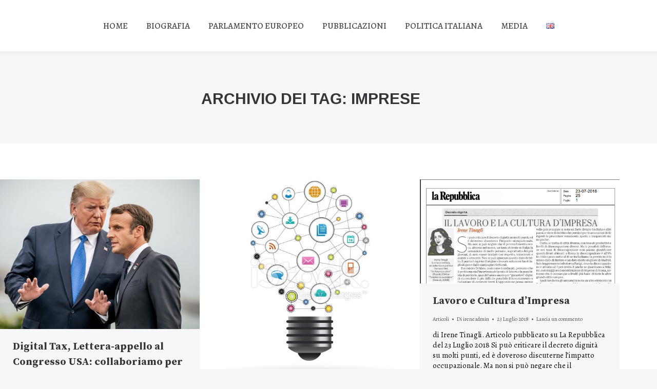

--- FILE ---
content_type: text/html; charset=UTF-8
request_url: https://www.irenetinagli.eu/tag/imprese/
body_size: 18984
content:
<!DOCTYPE html>
<!--[if !(IE 6) | !(IE 7) | !(IE 8)  ]><!-->
<html lang="it-IT" class="no-js">
<!--<![endif]-->
<head>
	<meta charset="UTF-8" />
		<meta name="viewport" content="width=device-width, initial-scale=1, maximum-scale=1, user-scalable=0">
		<meta name="theme-color" content="#953e62"/>	<link rel="profile" href="https://gmpg.org/xfn/11" />
	        <script type="text/javascript">
            if (/Android|webOS|iPhone|iPad|iPod|BlackBerry|IEMobile|Opera Mini/i.test(navigator.userAgent)) {
                var originalAddEventListener = EventTarget.prototype.addEventListener,
                    oldWidth = window.innerWidth;

                EventTarget.prototype.addEventListener = function (eventName, eventHandler, useCapture) {
                    if (eventName === "resize") {
                        originalAddEventListener.call(this, eventName, function (event) {
                            if (oldWidth === window.innerWidth) {
                                return;
                            }
                            else if (oldWidth !== window.innerWidth) {
                                oldWidth = window.innerWidth;
                            }
                            if (eventHandler.handleEvent) {
                                eventHandler.handleEvent.call(this, event);
                            }
                            else {
                                eventHandler.call(this, event);
                            };
                        }, useCapture);
                    }
                    else {
                        originalAddEventListener.call(this, eventName, eventHandler, useCapture);
                    };
                };
            };
        </script>
		<title>Imprese &#8211; Irene Tinagli | Presidente Commissione Affari Economici e Monetari del Parlamento Europeo</title>
<meta name='robots' content='max-image-preview:large' />
	<style>img:is([sizes="auto" i], [sizes^="auto," i]) { contain-intrinsic-size: 3000px 1500px }</style>
	<link rel='dns-prefetch' href='//maps.googleapis.com' />
<link rel='dns-prefetch' href='//use.fontawesome.com' />
<link rel='dns-prefetch' href='//fonts.googleapis.com' />
<link rel="alternate" type="application/rss+xml" title="Irene Tinagli | Presidente Commissione Affari Economici e Monetari del Parlamento Europeo &raquo; Feed" href="https://www.irenetinagli.eu/feed/" />
<link rel="alternate" type="application/rss+xml" title="Irene Tinagli | Presidente Commissione Affari Economici e Monetari del Parlamento Europeo &raquo; Feed dei commenti" href="https://www.irenetinagli.eu/comments/feed/" />
<link rel="alternate" type="application/rss+xml" title="Irene Tinagli | Presidente Commissione Affari Economici e Monetari del Parlamento Europeo &raquo; Imprese Feed del tag" href="https://www.irenetinagli.eu/tag/imprese/feed/" />
<script type="text/javascript">
/* <![CDATA[ */
window._wpemojiSettings = {"baseUrl":"https:\/\/s.w.org\/images\/core\/emoji\/15.0.3\/72x72\/","ext":".png","svgUrl":"https:\/\/s.w.org\/images\/core\/emoji\/15.0.3\/svg\/","svgExt":".svg","source":{"concatemoji":"https:\/\/www.irenetinagli.eu\/wp-includes\/js\/wp-emoji-release.min.js?ver=6.7.4"}};
/*! This file is auto-generated */
!function(i,n){var o,s,e;function c(e){try{var t={supportTests:e,timestamp:(new Date).valueOf()};sessionStorage.setItem(o,JSON.stringify(t))}catch(e){}}function p(e,t,n){e.clearRect(0,0,e.canvas.width,e.canvas.height),e.fillText(t,0,0);var t=new Uint32Array(e.getImageData(0,0,e.canvas.width,e.canvas.height).data),r=(e.clearRect(0,0,e.canvas.width,e.canvas.height),e.fillText(n,0,0),new Uint32Array(e.getImageData(0,0,e.canvas.width,e.canvas.height).data));return t.every(function(e,t){return e===r[t]})}function u(e,t,n){switch(t){case"flag":return n(e,"\ud83c\udff3\ufe0f\u200d\u26a7\ufe0f","\ud83c\udff3\ufe0f\u200b\u26a7\ufe0f")?!1:!n(e,"\ud83c\uddfa\ud83c\uddf3","\ud83c\uddfa\u200b\ud83c\uddf3")&&!n(e,"\ud83c\udff4\udb40\udc67\udb40\udc62\udb40\udc65\udb40\udc6e\udb40\udc67\udb40\udc7f","\ud83c\udff4\u200b\udb40\udc67\u200b\udb40\udc62\u200b\udb40\udc65\u200b\udb40\udc6e\u200b\udb40\udc67\u200b\udb40\udc7f");case"emoji":return!n(e,"\ud83d\udc26\u200d\u2b1b","\ud83d\udc26\u200b\u2b1b")}return!1}function f(e,t,n){var r="undefined"!=typeof WorkerGlobalScope&&self instanceof WorkerGlobalScope?new OffscreenCanvas(300,150):i.createElement("canvas"),a=r.getContext("2d",{willReadFrequently:!0}),o=(a.textBaseline="top",a.font="600 32px Arial",{});return e.forEach(function(e){o[e]=t(a,e,n)}),o}function t(e){var t=i.createElement("script");t.src=e,t.defer=!0,i.head.appendChild(t)}"undefined"!=typeof Promise&&(o="wpEmojiSettingsSupports",s=["flag","emoji"],n.supports={everything:!0,everythingExceptFlag:!0},e=new Promise(function(e){i.addEventListener("DOMContentLoaded",e,{once:!0})}),new Promise(function(t){var n=function(){try{var e=JSON.parse(sessionStorage.getItem(o));if("object"==typeof e&&"number"==typeof e.timestamp&&(new Date).valueOf()<e.timestamp+604800&&"object"==typeof e.supportTests)return e.supportTests}catch(e){}return null}();if(!n){if("undefined"!=typeof Worker&&"undefined"!=typeof OffscreenCanvas&&"undefined"!=typeof URL&&URL.createObjectURL&&"undefined"!=typeof Blob)try{var e="postMessage("+f.toString()+"("+[JSON.stringify(s),u.toString(),p.toString()].join(",")+"));",r=new Blob([e],{type:"text/javascript"}),a=new Worker(URL.createObjectURL(r),{name:"wpTestEmojiSupports"});return void(a.onmessage=function(e){c(n=e.data),a.terminate(),t(n)})}catch(e){}c(n=f(s,u,p))}t(n)}).then(function(e){for(var t in e)n.supports[t]=e[t],n.supports.everything=n.supports.everything&&n.supports[t],"flag"!==t&&(n.supports.everythingExceptFlag=n.supports.everythingExceptFlag&&n.supports[t]);n.supports.everythingExceptFlag=n.supports.everythingExceptFlag&&!n.supports.flag,n.DOMReady=!1,n.readyCallback=function(){n.DOMReady=!0}}).then(function(){return e}).then(function(){var e;n.supports.everything||(n.readyCallback(),(e=n.source||{}).concatemoji?t(e.concatemoji):e.wpemoji&&e.twemoji&&(t(e.twemoji),t(e.wpemoji)))}))}((window,document),window._wpemojiSettings);
/* ]]> */
</script>
<style id='wp-emoji-styles-inline-css' type='text/css'>

	img.wp-smiley, img.emoji {
		display: inline !important;
		border: none !important;
		box-shadow: none !important;
		height: 1em !important;
		width: 1em !important;
		margin: 0 0.07em !important;
		vertical-align: -0.1em !important;
		background: none !important;
		padding: 0 !important;
	}
</style>
<link rel='stylesheet' id='wp-block-library-css' href='https://www.irenetinagli.eu/wp-includes/css/dist/block-library/style.min.css?ver=6.7.4' type='text/css' media='all' />
<style id='wp-block-library-theme-inline-css' type='text/css'>
.wp-block-audio :where(figcaption){color:#555;font-size:13px;text-align:center}.is-dark-theme .wp-block-audio :where(figcaption){color:#ffffffa6}.wp-block-audio{margin:0 0 1em}.wp-block-code{border:1px solid #ccc;border-radius:4px;font-family:Menlo,Consolas,monaco,monospace;padding:.8em 1em}.wp-block-embed :where(figcaption){color:#555;font-size:13px;text-align:center}.is-dark-theme .wp-block-embed :where(figcaption){color:#ffffffa6}.wp-block-embed{margin:0 0 1em}.blocks-gallery-caption{color:#555;font-size:13px;text-align:center}.is-dark-theme .blocks-gallery-caption{color:#ffffffa6}:root :where(.wp-block-image figcaption){color:#555;font-size:13px;text-align:center}.is-dark-theme :root :where(.wp-block-image figcaption){color:#ffffffa6}.wp-block-image{margin:0 0 1em}.wp-block-pullquote{border-bottom:4px solid;border-top:4px solid;color:currentColor;margin-bottom:1.75em}.wp-block-pullquote cite,.wp-block-pullquote footer,.wp-block-pullquote__citation{color:currentColor;font-size:.8125em;font-style:normal;text-transform:uppercase}.wp-block-quote{border-left:.25em solid;margin:0 0 1.75em;padding-left:1em}.wp-block-quote cite,.wp-block-quote footer{color:currentColor;font-size:.8125em;font-style:normal;position:relative}.wp-block-quote:where(.has-text-align-right){border-left:none;border-right:.25em solid;padding-left:0;padding-right:1em}.wp-block-quote:where(.has-text-align-center){border:none;padding-left:0}.wp-block-quote.is-large,.wp-block-quote.is-style-large,.wp-block-quote:where(.is-style-plain){border:none}.wp-block-search .wp-block-search__label{font-weight:700}.wp-block-search__button{border:1px solid #ccc;padding:.375em .625em}:where(.wp-block-group.has-background){padding:1.25em 2.375em}.wp-block-separator.has-css-opacity{opacity:.4}.wp-block-separator{border:none;border-bottom:2px solid;margin-left:auto;margin-right:auto}.wp-block-separator.has-alpha-channel-opacity{opacity:1}.wp-block-separator:not(.is-style-wide):not(.is-style-dots){width:100px}.wp-block-separator.has-background:not(.is-style-dots){border-bottom:none;height:1px}.wp-block-separator.has-background:not(.is-style-wide):not(.is-style-dots){height:2px}.wp-block-table{margin:0 0 1em}.wp-block-table td,.wp-block-table th{word-break:normal}.wp-block-table :where(figcaption){color:#555;font-size:13px;text-align:center}.is-dark-theme .wp-block-table :where(figcaption){color:#ffffffa6}.wp-block-video :where(figcaption){color:#555;font-size:13px;text-align:center}.is-dark-theme .wp-block-video :where(figcaption){color:#ffffffa6}.wp-block-video{margin:0 0 1em}:root :where(.wp-block-template-part.has-background){margin-bottom:0;margin-top:0;padding:1.25em 2.375em}
</style>
<link rel='stylesheet' id='gutenberg-pdfjs-css' href='https://www.irenetinagli.eu/wp-content/plugins/pdfjs-viewer-shortcode/inc/../blocks/dist/style.css?ver=2.2.2' type='text/css' media='all' />
<style id='classic-theme-styles-inline-css' type='text/css'>
/*! This file is auto-generated */
.wp-block-button__link{color:#fff;background-color:#32373c;border-radius:9999px;box-shadow:none;text-decoration:none;padding:calc(.667em + 2px) calc(1.333em + 2px);font-size:1.125em}.wp-block-file__button{background:#32373c;color:#fff;text-decoration:none}
</style>
<style id='global-styles-inline-css' type='text/css'>
:root{--wp--preset--aspect-ratio--square: 1;--wp--preset--aspect-ratio--4-3: 4/3;--wp--preset--aspect-ratio--3-4: 3/4;--wp--preset--aspect-ratio--3-2: 3/2;--wp--preset--aspect-ratio--2-3: 2/3;--wp--preset--aspect-ratio--16-9: 16/9;--wp--preset--aspect-ratio--9-16: 9/16;--wp--preset--color--black: #000000;--wp--preset--color--cyan-bluish-gray: #abb8c3;--wp--preset--color--white: #FFF;--wp--preset--color--pale-pink: #f78da7;--wp--preset--color--vivid-red: #cf2e2e;--wp--preset--color--luminous-vivid-orange: #ff6900;--wp--preset--color--luminous-vivid-amber: #fcb900;--wp--preset--color--light-green-cyan: #7bdcb5;--wp--preset--color--vivid-green-cyan: #00d084;--wp--preset--color--pale-cyan-blue: #8ed1fc;--wp--preset--color--vivid-cyan-blue: #0693e3;--wp--preset--color--vivid-purple: #9b51e0;--wp--preset--color--accent: #953e62;--wp--preset--color--dark-gray: #111;--wp--preset--color--light-gray: #767676;--wp--preset--gradient--vivid-cyan-blue-to-vivid-purple: linear-gradient(135deg,rgba(6,147,227,1) 0%,rgb(155,81,224) 100%);--wp--preset--gradient--light-green-cyan-to-vivid-green-cyan: linear-gradient(135deg,rgb(122,220,180) 0%,rgb(0,208,130) 100%);--wp--preset--gradient--luminous-vivid-amber-to-luminous-vivid-orange: linear-gradient(135deg,rgba(252,185,0,1) 0%,rgba(255,105,0,1) 100%);--wp--preset--gradient--luminous-vivid-orange-to-vivid-red: linear-gradient(135deg,rgba(255,105,0,1) 0%,rgb(207,46,46) 100%);--wp--preset--gradient--very-light-gray-to-cyan-bluish-gray: linear-gradient(135deg,rgb(238,238,238) 0%,rgb(169,184,195) 100%);--wp--preset--gradient--cool-to-warm-spectrum: linear-gradient(135deg,rgb(74,234,220) 0%,rgb(151,120,209) 20%,rgb(207,42,186) 40%,rgb(238,44,130) 60%,rgb(251,105,98) 80%,rgb(254,248,76) 100%);--wp--preset--gradient--blush-light-purple: linear-gradient(135deg,rgb(255,206,236) 0%,rgb(152,150,240) 100%);--wp--preset--gradient--blush-bordeaux: linear-gradient(135deg,rgb(254,205,165) 0%,rgb(254,45,45) 50%,rgb(107,0,62) 100%);--wp--preset--gradient--luminous-dusk: linear-gradient(135deg,rgb(255,203,112) 0%,rgb(199,81,192) 50%,rgb(65,88,208) 100%);--wp--preset--gradient--pale-ocean: linear-gradient(135deg,rgb(255,245,203) 0%,rgb(182,227,212) 50%,rgb(51,167,181) 100%);--wp--preset--gradient--electric-grass: linear-gradient(135deg,rgb(202,248,128) 0%,rgb(113,206,126) 100%);--wp--preset--gradient--midnight: linear-gradient(135deg,rgb(2,3,129) 0%,rgb(40,116,252) 100%);--wp--preset--font-size--small: 13px;--wp--preset--font-size--medium: 20px;--wp--preset--font-size--large: 36px;--wp--preset--font-size--x-large: 42px;--wp--preset--spacing--20: 0.44rem;--wp--preset--spacing--30: 0.67rem;--wp--preset--spacing--40: 1rem;--wp--preset--spacing--50: 1.5rem;--wp--preset--spacing--60: 2.25rem;--wp--preset--spacing--70: 3.38rem;--wp--preset--spacing--80: 5.06rem;--wp--preset--shadow--natural: 6px 6px 9px rgba(0, 0, 0, 0.2);--wp--preset--shadow--deep: 12px 12px 50px rgba(0, 0, 0, 0.4);--wp--preset--shadow--sharp: 6px 6px 0px rgba(0, 0, 0, 0.2);--wp--preset--shadow--outlined: 6px 6px 0px -3px rgba(255, 255, 255, 1), 6px 6px rgba(0, 0, 0, 1);--wp--preset--shadow--crisp: 6px 6px 0px rgba(0, 0, 0, 1);}:where(.is-layout-flex){gap: 0.5em;}:where(.is-layout-grid){gap: 0.5em;}body .is-layout-flex{display: flex;}.is-layout-flex{flex-wrap: wrap;align-items: center;}.is-layout-flex > :is(*, div){margin: 0;}body .is-layout-grid{display: grid;}.is-layout-grid > :is(*, div){margin: 0;}:where(.wp-block-columns.is-layout-flex){gap: 2em;}:where(.wp-block-columns.is-layout-grid){gap: 2em;}:where(.wp-block-post-template.is-layout-flex){gap: 1.25em;}:where(.wp-block-post-template.is-layout-grid){gap: 1.25em;}.has-black-color{color: var(--wp--preset--color--black) !important;}.has-cyan-bluish-gray-color{color: var(--wp--preset--color--cyan-bluish-gray) !important;}.has-white-color{color: var(--wp--preset--color--white) !important;}.has-pale-pink-color{color: var(--wp--preset--color--pale-pink) !important;}.has-vivid-red-color{color: var(--wp--preset--color--vivid-red) !important;}.has-luminous-vivid-orange-color{color: var(--wp--preset--color--luminous-vivid-orange) !important;}.has-luminous-vivid-amber-color{color: var(--wp--preset--color--luminous-vivid-amber) !important;}.has-light-green-cyan-color{color: var(--wp--preset--color--light-green-cyan) !important;}.has-vivid-green-cyan-color{color: var(--wp--preset--color--vivid-green-cyan) !important;}.has-pale-cyan-blue-color{color: var(--wp--preset--color--pale-cyan-blue) !important;}.has-vivid-cyan-blue-color{color: var(--wp--preset--color--vivid-cyan-blue) !important;}.has-vivid-purple-color{color: var(--wp--preset--color--vivid-purple) !important;}.has-black-background-color{background-color: var(--wp--preset--color--black) !important;}.has-cyan-bluish-gray-background-color{background-color: var(--wp--preset--color--cyan-bluish-gray) !important;}.has-white-background-color{background-color: var(--wp--preset--color--white) !important;}.has-pale-pink-background-color{background-color: var(--wp--preset--color--pale-pink) !important;}.has-vivid-red-background-color{background-color: var(--wp--preset--color--vivid-red) !important;}.has-luminous-vivid-orange-background-color{background-color: var(--wp--preset--color--luminous-vivid-orange) !important;}.has-luminous-vivid-amber-background-color{background-color: var(--wp--preset--color--luminous-vivid-amber) !important;}.has-light-green-cyan-background-color{background-color: var(--wp--preset--color--light-green-cyan) !important;}.has-vivid-green-cyan-background-color{background-color: var(--wp--preset--color--vivid-green-cyan) !important;}.has-pale-cyan-blue-background-color{background-color: var(--wp--preset--color--pale-cyan-blue) !important;}.has-vivid-cyan-blue-background-color{background-color: var(--wp--preset--color--vivid-cyan-blue) !important;}.has-vivid-purple-background-color{background-color: var(--wp--preset--color--vivid-purple) !important;}.has-black-border-color{border-color: var(--wp--preset--color--black) !important;}.has-cyan-bluish-gray-border-color{border-color: var(--wp--preset--color--cyan-bluish-gray) !important;}.has-white-border-color{border-color: var(--wp--preset--color--white) !important;}.has-pale-pink-border-color{border-color: var(--wp--preset--color--pale-pink) !important;}.has-vivid-red-border-color{border-color: var(--wp--preset--color--vivid-red) !important;}.has-luminous-vivid-orange-border-color{border-color: var(--wp--preset--color--luminous-vivid-orange) !important;}.has-luminous-vivid-amber-border-color{border-color: var(--wp--preset--color--luminous-vivid-amber) !important;}.has-light-green-cyan-border-color{border-color: var(--wp--preset--color--light-green-cyan) !important;}.has-vivid-green-cyan-border-color{border-color: var(--wp--preset--color--vivid-green-cyan) !important;}.has-pale-cyan-blue-border-color{border-color: var(--wp--preset--color--pale-cyan-blue) !important;}.has-vivid-cyan-blue-border-color{border-color: var(--wp--preset--color--vivid-cyan-blue) !important;}.has-vivid-purple-border-color{border-color: var(--wp--preset--color--vivid-purple) !important;}.has-vivid-cyan-blue-to-vivid-purple-gradient-background{background: var(--wp--preset--gradient--vivid-cyan-blue-to-vivid-purple) !important;}.has-light-green-cyan-to-vivid-green-cyan-gradient-background{background: var(--wp--preset--gradient--light-green-cyan-to-vivid-green-cyan) !important;}.has-luminous-vivid-amber-to-luminous-vivid-orange-gradient-background{background: var(--wp--preset--gradient--luminous-vivid-amber-to-luminous-vivid-orange) !important;}.has-luminous-vivid-orange-to-vivid-red-gradient-background{background: var(--wp--preset--gradient--luminous-vivid-orange-to-vivid-red) !important;}.has-very-light-gray-to-cyan-bluish-gray-gradient-background{background: var(--wp--preset--gradient--very-light-gray-to-cyan-bluish-gray) !important;}.has-cool-to-warm-spectrum-gradient-background{background: var(--wp--preset--gradient--cool-to-warm-spectrum) !important;}.has-blush-light-purple-gradient-background{background: var(--wp--preset--gradient--blush-light-purple) !important;}.has-blush-bordeaux-gradient-background{background: var(--wp--preset--gradient--blush-bordeaux) !important;}.has-luminous-dusk-gradient-background{background: var(--wp--preset--gradient--luminous-dusk) !important;}.has-pale-ocean-gradient-background{background: var(--wp--preset--gradient--pale-ocean) !important;}.has-electric-grass-gradient-background{background: var(--wp--preset--gradient--electric-grass) !important;}.has-midnight-gradient-background{background: var(--wp--preset--gradient--midnight) !important;}.has-small-font-size{font-size: var(--wp--preset--font-size--small) !important;}.has-medium-font-size{font-size: var(--wp--preset--font-size--medium) !important;}.has-large-font-size{font-size: var(--wp--preset--font-size--large) !important;}.has-x-large-font-size{font-size: var(--wp--preset--font-size--x-large) !important;}
:where(.wp-block-post-template.is-layout-flex){gap: 1.25em;}:where(.wp-block-post-template.is-layout-grid){gap: 1.25em;}
:where(.wp-block-columns.is-layout-flex){gap: 2em;}:where(.wp-block-columns.is-layout-grid){gap: 2em;}
:root :where(.wp-block-pullquote){font-size: 1.5em;line-height: 1.6;}
</style>
<link rel='stylesheet' id='the7-Defaults-css' href='https://www.irenetinagli.eu/wp-content/uploads/smile_fonts/Defaults/Defaults.css?ver=6.7.4' type='text/css' media='all' />
<link rel='stylesheet' id='the7-icomoon-material-24x24-css' href='https://www.irenetinagli.eu/wp-content/uploads/smile_fonts/icomoon-material-24x24/icomoon-material-24x24.css?ver=6.7.4' type='text/css' media='all' />
<link rel='stylesheet' id='the7-icomoon-free-social-contact-16x16-css' href='https://www.irenetinagli.eu/wp-content/uploads/smile_fonts/icomoon-free-social-contact-16x16/icomoon-free-social-contact-16x16.css?ver=6.7.4' type='text/css' media='all' />
<link rel='stylesheet' id='font-awesome-official-css' href='https://use.fontawesome.com/releases/v6.5.1/css/all.css' type='text/css' media='all' integrity="sha384-t1nt8BQoYMLFN5p42tRAtuAAFQaCQODekUVeKKZrEnEyp4H2R0RHFz0KWpmj7i8g" crossorigin="anonymous" />
<link rel='stylesheet' id='dt-web-fonts-css' href='https://fonts.googleapis.com/css?family=Roboto:400,600,700%7CRoboto+Condensed:400,600,700%7CAlegreya:400,500,600,700%7COpen+Sans:400,600,700%7CSource+Serif+Pro:400,600,700' type='text/css' media='all' />
<link rel='stylesheet' id='dt-main-css' href='https://www.irenetinagli.eu/wp-content/themes/dt-the7/css/main.min.css?ver=9.13.0.1' type='text/css' media='all' />
<style id='dt-main-inline-css' type='text/css'>
body #load {
  display: block;
  height: 100%;
  overflow: hidden;
  position: fixed;
  width: 100%;
  z-index: 9901;
  opacity: 1;
  visibility: visible;
  transition: all .35s ease-out;
}
.load-wrap {
  width: 100%;
  height: 100%;
  background-position: center center;
  background-repeat: no-repeat;
  text-align: center;
}
.load-wrap > svg {
  position: absolute;
  top: 50%;
  left: 50%;
  transform: translate(-50%,-50%);
}
#load {
  background-color: #ffffff;
}
.uil-default rect:not(.bk) {
  fill: rgba(51,51,51,0.3);
}
.uil-ring > path {
  fill: rgba(51,51,51,0.3);
}
.ring-loader .circle {
  fill: rgba(51,51,51,0.3);
}
.ring-loader .moving-circle {
  fill: #333333;
}
.uil-hourglass .glass {
  stroke: #333333;
}
.uil-hourglass .sand {
  fill: rgba(51,51,51,0.3);
}
.spinner-loader .load-wrap {
  background-image: url("data:image/svg+xml,%3Csvg width='75px' height='75px' xmlns='http://www.w3.org/2000/svg' viewBox='0 0 100 100' preserveAspectRatio='xMidYMid' class='uil-default'%3E%3Crect x='0' y='0' width='100' height='100' fill='none' class='bk'%3E%3C/rect%3E%3Crect  x='46.5' y='40' width='7' height='20' rx='5' ry='5' fill='rgba%2851%2C51%2C51%2C0.3%29' transform='rotate(0 50 50) translate(0 -30)'%3E  %3Canimate attributeName='opacity' from='1' to='0' dur='1s' begin='0s' repeatCount='indefinite'/%3E%3C/rect%3E%3Crect  x='46.5' y='40' width='7' height='20' rx='5' ry='5' fill='rgba%2851%2C51%2C51%2C0.3%29' transform='rotate(30 50 50) translate(0 -30)'%3E  %3Canimate attributeName='opacity' from='1' to='0' dur='1s' begin='0.08333333333333333s' repeatCount='indefinite'/%3E%3C/rect%3E%3Crect  x='46.5' y='40' width='7' height='20' rx='5' ry='5' fill='rgba%2851%2C51%2C51%2C0.3%29' transform='rotate(60 50 50) translate(0 -30)'%3E  %3Canimate attributeName='opacity' from='1' to='0' dur='1s' begin='0.16666666666666666s' repeatCount='indefinite'/%3E%3C/rect%3E%3Crect  x='46.5' y='40' width='7' height='20' rx='5' ry='5' fill='rgba%2851%2C51%2C51%2C0.3%29' transform='rotate(90 50 50) translate(0 -30)'%3E  %3Canimate attributeName='opacity' from='1' to='0' dur='1s' begin='0.25s' repeatCount='indefinite'/%3E%3C/rect%3E%3Crect  x='46.5' y='40' width='7' height='20' rx='5' ry='5' fill='rgba%2851%2C51%2C51%2C0.3%29' transform='rotate(120 50 50) translate(0 -30)'%3E  %3Canimate attributeName='opacity' from='1' to='0' dur='1s' begin='0.3333333333333333s' repeatCount='indefinite'/%3E%3C/rect%3E%3Crect  x='46.5' y='40' width='7' height='20' rx='5' ry='5' fill='rgba%2851%2C51%2C51%2C0.3%29' transform='rotate(150 50 50) translate(0 -30)'%3E  %3Canimate attributeName='opacity' from='1' to='0' dur='1s' begin='0.4166666666666667s' repeatCount='indefinite'/%3E%3C/rect%3E%3Crect  x='46.5' y='40' width='7' height='20' rx='5' ry='5' fill='rgba%2851%2C51%2C51%2C0.3%29' transform='rotate(180 50 50) translate(0 -30)'%3E  %3Canimate attributeName='opacity' from='1' to='0' dur='1s' begin='0.5s' repeatCount='indefinite'/%3E%3C/rect%3E%3Crect  x='46.5' y='40' width='7' height='20' rx='5' ry='5' fill='rgba%2851%2C51%2C51%2C0.3%29' transform='rotate(210 50 50) translate(0 -30)'%3E  %3Canimate attributeName='opacity' from='1' to='0' dur='1s' begin='0.5833333333333334s' repeatCount='indefinite'/%3E%3C/rect%3E%3Crect  x='46.5' y='40' width='7' height='20' rx='5' ry='5' fill='rgba%2851%2C51%2C51%2C0.3%29' transform='rotate(240 50 50) translate(0 -30)'%3E  %3Canimate attributeName='opacity' from='1' to='0' dur='1s' begin='0.6666666666666666s' repeatCount='indefinite'/%3E%3C/rect%3E%3Crect  x='46.5' y='40' width='7' height='20' rx='5' ry='5' fill='rgba%2851%2C51%2C51%2C0.3%29' transform='rotate(270 50 50) translate(0 -30)'%3E  %3Canimate attributeName='opacity' from='1' to='0' dur='1s' begin='0.75s' repeatCount='indefinite'/%3E%3C/rect%3E%3Crect  x='46.5' y='40' width='7' height='20' rx='5' ry='5' fill='rgba%2851%2C51%2C51%2C0.3%29' transform='rotate(300 50 50) translate(0 -30)'%3E  %3Canimate attributeName='opacity' from='1' to='0' dur='1s' begin='0.8333333333333334s' repeatCount='indefinite'/%3E%3C/rect%3E%3Crect  x='46.5' y='40' width='7' height='20' rx='5' ry='5' fill='rgba%2851%2C51%2C51%2C0.3%29' transform='rotate(330 50 50) translate(0 -30)'%3E  %3Canimate attributeName='opacity' from='1' to='0' dur='1s' begin='0.9166666666666666s' repeatCount='indefinite'/%3E%3C/rect%3E%3C/svg%3E");
}
.ring-loader .load-wrap {
  background-image: url("data:image/svg+xml,%3Csvg xmlns='http://www.w3.org/2000/svg' viewBox='0 0 32 32' width='72' height='72' fill='rgba%2851%2C51%2C51%2C0.3%29'%3E   %3Cpath opacity='.25' d='M16 0 A16 16 0 0 0 16 32 A16 16 0 0 0 16 0 M16 4 A12 12 0 0 1 16 28 A12 12 0 0 1 16 4'/%3E   %3Cpath d='M16 0 A16 16 0 0 1 32 16 L28 16 A12 12 0 0 0 16 4z'%3E     %3CanimateTransform attributeName='transform' type='rotate' from='0 16 16' to='360 16 16' dur='0.8s' repeatCount='indefinite' /%3E   %3C/path%3E %3C/svg%3E");
}
.hourglass-loader .load-wrap {
  background-image: url("data:image/svg+xml,%3Csvg xmlns='http://www.w3.org/2000/svg' viewBox='0 0 32 32' width='72' height='72' fill='rgba%2851%2C51%2C51%2C0.3%29'%3E   %3Cpath transform='translate(2)' d='M0 12 V20 H4 V12z'%3E      %3Canimate attributeName='d' values='M0 12 V20 H4 V12z; M0 4 V28 H4 V4z; M0 12 V20 H4 V12z; M0 12 V20 H4 V12z' dur='1.2s' repeatCount='indefinite' begin='0' keytimes='0;.2;.5;1' keySplines='0.2 0.2 0.4 0.8;0.2 0.6 0.4 0.8;0.2 0.8 0.4 0.8' calcMode='spline'  /%3E   %3C/path%3E   %3Cpath transform='translate(8)' d='M0 12 V20 H4 V12z'%3E     %3Canimate attributeName='d' values='M0 12 V20 H4 V12z; M0 4 V28 H4 V4z; M0 12 V20 H4 V12z; M0 12 V20 H4 V12z' dur='1.2s' repeatCount='indefinite' begin='0.2' keytimes='0;.2;.5;1' keySplines='0.2 0.2 0.4 0.8;0.2 0.6 0.4 0.8;0.2 0.8 0.4 0.8' calcMode='spline'  /%3E   %3C/path%3E   %3Cpath transform='translate(14)' d='M0 12 V20 H4 V12z'%3E     %3Canimate attributeName='d' values='M0 12 V20 H4 V12z; M0 4 V28 H4 V4z; M0 12 V20 H4 V12z; M0 12 V20 H4 V12z' dur='1.2s' repeatCount='indefinite' begin='0.4' keytimes='0;.2;.5;1' keySplines='0.2 0.2 0.4 0.8;0.2 0.6 0.4 0.8;0.2 0.8 0.4 0.8' calcMode='spline' /%3E   %3C/path%3E   %3Cpath transform='translate(20)' d='M0 12 V20 H4 V12z'%3E     %3Canimate attributeName='d' values='M0 12 V20 H4 V12z; M0 4 V28 H4 V4z; M0 12 V20 H4 V12z; M0 12 V20 H4 V12z' dur='1.2s' repeatCount='indefinite' begin='0.6' keytimes='0;.2;.5;1' keySplines='0.2 0.2 0.4 0.8;0.2 0.6 0.4 0.8;0.2 0.8 0.4 0.8' calcMode='spline' /%3E   %3C/path%3E   %3Cpath transform='translate(26)' d='M0 12 V20 H4 V12z'%3E     %3Canimate attributeName='d' values='M0 12 V20 H4 V12z; M0 4 V28 H4 V4z; M0 12 V20 H4 V12z; M0 12 V20 H4 V12z' dur='1.2s' repeatCount='indefinite' begin='0.8' keytimes='0;.2;.5;1' keySplines='0.2 0.2 0.4 0.8;0.2 0.6 0.4 0.8;0.2 0.8 0.4 0.8' calcMode='spline' /%3E   %3C/path%3E %3C/svg%3E");
}

</style>
<link rel='stylesheet' id='the7-font-css' href='https://www.irenetinagli.eu/wp-content/themes/dt-the7/fonts/icomoon-the7-font/icomoon-the7-font.min.css?ver=9.13.0.1' type='text/css' media='all' />
<link rel='stylesheet' id='the7-awesome-fonts-css' href='https://www.irenetinagli.eu/wp-content/themes/dt-the7/fonts/FontAwesome/css/all.min.css?ver=9.13.0.1' type='text/css' media='all' />
<link rel='stylesheet' id='the7-awesome-fonts-back-css' href='https://www.irenetinagli.eu/wp-content/themes/dt-the7/fonts/FontAwesome/back-compat.min.css?ver=9.13.0.1' type='text/css' media='all' />
<link rel='stylesheet' id='the7-custom-scrollbar-css' href='https://www.irenetinagli.eu/wp-content/themes/dt-the7/lib/custom-scrollbar/custom-scrollbar.min.css?ver=9.13.0.1' type='text/css' media='all' />
<link rel='stylesheet' id='the7-wpbakery-css' href='https://www.irenetinagli.eu/wp-content/themes/dt-the7/css/wpbakery.min.css?ver=9.13.0.1' type='text/css' media='all' />
<link rel='stylesheet' id='the7-core-css' href='https://www.irenetinagli.eu/wp-content/plugins/dt-the7-core/assets/css/post-type.min.css?ver=2.5.7.1' type='text/css' media='all' />
<link rel='stylesheet' id='the7-css-vars-css' href='https://www.irenetinagli.eu/wp-content/uploads/the7-css/css-vars.css?ver=9c03df6cfa4d' type='text/css' media='all' />
<link rel='stylesheet' id='dt-custom-css' href='https://www.irenetinagli.eu/wp-content/uploads/the7-css/custom.css?ver=9c03df6cfa4d' type='text/css' media='all' />
<link rel='stylesheet' id='dt-media-css' href='https://www.irenetinagli.eu/wp-content/uploads/the7-css/media.css?ver=9c03df6cfa4d' type='text/css' media='all' />
<link rel='stylesheet' id='the7-mega-menu-css' href='https://www.irenetinagli.eu/wp-content/uploads/the7-css/mega-menu.css?ver=9c03df6cfa4d' type='text/css' media='all' />
<link rel='stylesheet' id='the7-elements-albums-portfolio-css' href='https://www.irenetinagli.eu/wp-content/uploads/the7-css/the7-elements-albums-portfolio.css?ver=9c03df6cfa4d' type='text/css' media='all' />
<link rel='stylesheet' id='the7-elements-css' href='https://www.irenetinagli.eu/wp-content/uploads/the7-css/post-type-dynamic.css?ver=9c03df6cfa4d' type='text/css' media='all' />
<link rel='stylesheet' id='style-css' href='https://www.irenetinagli.eu/wp-content/themes/dt-the7-child/style.css?ver=9.13.0.1' type='text/css' media='all' />
<link rel='stylesheet' id='ultimate-vc-addons-style-min-css' href='https://www.irenetinagli.eu/wp-content/plugins/Ultimate_VC_Addons/assets/min-css/ultimate.min.css?ver=3.19.10' type='text/css' media='all' />
<link rel='stylesheet' id='ultimate-vc-addons-icons-css' href='https://www.irenetinagli.eu/wp-content/plugins/Ultimate_VC_Addons/assets/css/icons.css?ver=3.19.10' type='text/css' media='all' />
<link rel='stylesheet' id='ultimate-vc-addons-vidcons-css' href='https://www.irenetinagli.eu/wp-content/plugins/Ultimate_VC_Addons/assets/fonts/vidcons.css?ver=3.19.10' type='text/css' media='all' />
<link rel='stylesheet' id='ultimate-vc-addons-selected-google-fonts-style-css' href='https://fonts.googleapis.com/css?family=Source+Serif+Pro:&#038;subset=cyrillic,cyrillic-ext,greek,latin,latin-ext,vietnamese' type='text/css' media='all' />
<link rel='stylesheet' id='__EPYT__style-css' href='https://www.irenetinagli.eu/wp-content/plugins/youtube-embed-plus/styles/ytprefs.min.css?ver=14.2.1.3' type='text/css' media='all' />
<style id='__EPYT__style-inline-css' type='text/css'>

                .epyt-gallery-thumb {
                        width: 33.333%;
                }
                
</style>
<link rel='stylesheet' id='font-awesome-official-v4shim-css' href='https://use.fontawesome.com/releases/v6.5.1/css/v4-shims.css' type='text/css' media='all' integrity="sha384-5Jfdy0XO8+vjCRofsSnGmxGSYjLfsjjTOABKxVr8BkfvlaAm14bIJc7Jcjfq/xQI" crossorigin="anonymous" />
<script type="text/javascript" src="https://www.irenetinagli.eu/wp-includes/js/jquery/jquery.min.js?ver=3.7.1" id="jquery-core-js"></script>
<script type="text/javascript" src="https://www.irenetinagli.eu/wp-includes/js/jquery/jquery-migrate.min.js?ver=3.4.1" id="jquery-migrate-js"></script>
<script type="text/javascript" id="dt-above-fold-js-extra">
/* <![CDATA[ */
var dtLocal = {"themeUrl":"https:\/\/www.irenetinagli.eu\/wp-content\/themes\/dt-the7","passText":"Per visualizzare questo post protetto, inserisci la password qui sotto:","moreButtonText":{"loading":"Caricamento...","loadMore":"Carica ancora"},"postID":"3906","ajaxurl":"https:\/\/www.irenetinagli.eu\/wp-admin\/admin-ajax.php","REST":{"baseUrl":"https:\/\/www.irenetinagli.eu\/wp-json\/the7\/v1","endpoints":{"sendMail":"\/send-mail"}},"contactMessages":{"required":"One or more fields have an error. Please check and try again.","terms":"Accetta la privacy policy.","fillTheCaptchaError":"Riempi il captcha."},"captchaSiteKey":"","ajaxNonce":"4c88af7a8a","pageData":{"type":"archive","template":"archive","layout":"masonry"},"themeSettings":{"smoothScroll":"off","lazyLoading":false,"accentColor":{"mode":"solid","color":"#953e62"},"desktopHeader":{"height":100},"ToggleCaptionEnabled":"disabled","ToggleCaption":"Navigazione","floatingHeader":{"showAfter":150,"showMenu":true,"height":65,"logo":{"showLogo":true,"html":"","url":"https:\/\/www.irenetinagli.eu\/"}},"topLine":{"floatingTopLine":{"logo":{"showLogo":false,"html":""}}},"mobileHeader":{"firstSwitchPoint":1070,"secondSwitchPoint":1070,"firstSwitchPointHeight":60,"secondSwitchPointHeight":60,"mobileToggleCaptionEnabled":"disabled","mobileToggleCaption":"Menu"},"stickyMobileHeaderFirstSwitch":{"logo":{"html":""}},"stickyMobileHeaderSecondSwitch":{"logo":{"html":""}},"content":{"textColor":"#0b0c07","headerColor":"#333539"},"sidebar":{"switchPoint":990},"boxedWidth":"1340px","stripes":{"stripe1":{"textColor":"#787d85","headerColor":"#3b3f4a"},"stripe2":{"textColor":"#8b9199","headerColor":"#ffffff"},"stripe3":{"textColor":"#ffffff","headerColor":"#ffffff"}}},"VCMobileScreenWidth":"768"};
var dtShare = {"shareButtonText":{"facebook":"Condividi su Facebook","twitter":"Tweet","pinterest":"Pin it","linkedin":"Condividi su Linkedin","whatsapp":"Condividi su Whatsapp"},"overlayOpacity":"85"};
/* ]]> */
</script>
<script type="text/javascript" src="https://www.irenetinagli.eu/wp-content/themes/dt-the7/js/above-the-fold.min.js?ver=9.13.0.1" id="dt-above-fold-js"></script>
<script type="text/javascript" src="https://www.irenetinagli.eu/wp-content/plugins/Ultimate_VC_Addons/assets/min-js/modernizr-custom.min.js?ver=3.19.10" id="ultimate-vc-addons-modernizr-js"></script>
<script type="text/javascript" src="https://www.irenetinagli.eu/wp-content/plugins/Ultimate_VC_Addons/assets/min-js/jquery-ui.min.js?ver=3.19.10" id="jquery_ui-js"></script>
<script type="text/javascript" src="https://maps.googleapis.com/maps/api/js" id="ultimate-vc-addons-googleapis-js"></script>
<script type="text/javascript" src="https://www.irenetinagli.eu/wp-includes/js/jquery/ui/core.min.js?ver=1.13.3" id="jquery-ui-core-js"></script>
<script type="text/javascript" src="https://www.irenetinagli.eu/wp-includes/js/jquery/ui/mouse.min.js?ver=1.13.3" id="jquery-ui-mouse-js"></script>
<script type="text/javascript" src="https://www.irenetinagli.eu/wp-includes/js/jquery/ui/slider.min.js?ver=1.13.3" id="jquery-ui-slider-js"></script>
<script type="text/javascript" src="https://www.irenetinagli.eu/wp-content/plugins/Ultimate_VC_Addons/assets/min-js/jquery-ui-labeledslider.min.js?ver=3.19.10" id="ultimate-vc-addons_range_tick-js"></script>
<script type="text/javascript" src="https://www.irenetinagli.eu/wp-content/plugins/Ultimate_VC_Addons/assets/min-js/ultimate.min.js?ver=3.19.10" id="ultimate-vc-addons-script-js"></script>
<script type="text/javascript" src="https://www.irenetinagli.eu/wp-content/plugins/Ultimate_VC_Addons/assets/min-js/modal-all.min.js?ver=3.19.10" id="ultimate-vc-addons-modal-all-js"></script>
<script type="text/javascript" src="https://www.irenetinagli.eu/wp-content/plugins/Ultimate_VC_Addons/assets/min-js/jparallax.min.js?ver=3.19.10" id="ultimate-vc-addons-jquery.shake-js"></script>
<script type="text/javascript" src="https://www.irenetinagli.eu/wp-content/plugins/Ultimate_VC_Addons/assets/min-js/vhparallax.min.js?ver=3.19.10" id="ultimate-vc-addons-jquery.vhparallax-js"></script>
<script type="text/javascript" src="https://www.irenetinagli.eu/wp-content/plugins/Ultimate_VC_Addons/assets/min-js/ultimate_bg.min.js?ver=3.19.10" id="ultimate-vc-addons-row-bg-js"></script>
<script type="text/javascript" src="https://www.irenetinagli.eu/wp-content/plugins/Ultimate_VC_Addons/assets/min-js/mb-YTPlayer.min.js?ver=3.19.10" id="ultimate-vc-addons-jquery.ytplayer-js"></script>
<script type="text/javascript" id="__ytprefs__-js-extra">
/* <![CDATA[ */
var _EPYT_ = {"ajaxurl":"https:\/\/www.irenetinagli.eu\/wp-admin\/admin-ajax.php","security":"1840740932","gallery_scrolloffset":"20","eppathtoscripts":"https:\/\/www.irenetinagli.eu\/wp-content\/plugins\/youtube-embed-plus\/scripts\/","eppath":"https:\/\/www.irenetinagli.eu\/wp-content\/plugins\/youtube-embed-plus\/","epresponsiveselector":"[\"iframe.__youtube_prefs_widget__\"]","epdovol":"1","version":"14.2.1.3","evselector":"iframe.__youtube_prefs__[src], iframe[src*=\"youtube.com\/embed\/\"], iframe[src*=\"youtube-nocookie.com\/embed\/\"]","ajax_compat":"","maxres_facade":"eager","ytapi_load":"light","pause_others":"","stopMobileBuffer":"1","facade_mode":"","not_live_on_channel":"","vi_active":"","vi_js_posttypes":[]};
/* ]]> */
</script>
<script type="text/javascript" src="https://www.irenetinagli.eu/wp-content/plugins/youtube-embed-plus/scripts/ytprefs.min.js?ver=14.2.1.3" id="__ytprefs__-js"></script>
<link rel="https://api.w.org/" href="https://www.irenetinagli.eu/wp-json/" /><link rel="alternate" title="JSON" type="application/json" href="https://www.irenetinagli.eu/wp-json/wp/v2/tags/257" /><link rel="EditURI" type="application/rsd+xml" title="RSD" href="https://www.irenetinagli.eu/xmlrpc.php?rsd" />
<meta name="generator" content="WordPress 6.7.4" />
<meta name="generator" content="Powered by WPBakery Page Builder - drag and drop page builder for WordPress."/>
<meta name="generator" content="Powered by Slider Revolution 6.5.3 - responsive, Mobile-Friendly Slider Plugin for WordPress with comfortable drag and drop interface." />
<script type="text/javascript" id="the7-loader-script">
document.addEventListener("DOMContentLoaded", function(event) { 
	var load = document.getElementById("load");
	if(!load.classList.contains('loader-removed')){
		var removeLoading = setTimeout(function() {
			load.className += " loader-removed";
		}, 300);
	}
});
</script>
		<link rel="icon" href="https://www.irenetinagli.eu/wp-content/uploads/2020/02/eu-logo-png-transparent.png" type="image/png" sizes="16x16"/><script type="text/javascript">function setREVStartSize(e){
			//window.requestAnimationFrame(function() {				 
				window.RSIW = window.RSIW===undefined ? window.innerWidth : window.RSIW;	
				window.RSIH = window.RSIH===undefined ? window.innerHeight : window.RSIH;	
				try {								
					var pw = document.getElementById(e.c).parentNode.offsetWidth,
						newh;
					pw = pw===0 || isNaN(pw) ? window.RSIW : pw;
					e.tabw = e.tabw===undefined ? 0 : parseInt(e.tabw);
					e.thumbw = e.thumbw===undefined ? 0 : parseInt(e.thumbw);
					e.tabh = e.tabh===undefined ? 0 : parseInt(e.tabh);
					e.thumbh = e.thumbh===undefined ? 0 : parseInt(e.thumbh);
					e.tabhide = e.tabhide===undefined ? 0 : parseInt(e.tabhide);
					e.thumbhide = e.thumbhide===undefined ? 0 : parseInt(e.thumbhide);
					e.mh = e.mh===undefined || e.mh=="" || e.mh==="auto" ? 0 : parseInt(e.mh,0);		
					if(e.layout==="fullscreen" || e.l==="fullscreen") 						
						newh = Math.max(e.mh,window.RSIH);					
					else{					
						e.gw = Array.isArray(e.gw) ? e.gw : [e.gw];
						for (var i in e.rl) if (e.gw[i]===undefined || e.gw[i]===0) e.gw[i] = e.gw[i-1];					
						e.gh = e.el===undefined || e.el==="" || (Array.isArray(e.el) && e.el.length==0)? e.gh : e.el;
						e.gh = Array.isArray(e.gh) ? e.gh : [e.gh];
						for (var i in e.rl) if (e.gh[i]===undefined || e.gh[i]===0) e.gh[i] = e.gh[i-1];
											
						var nl = new Array(e.rl.length),
							ix = 0,						
							sl;					
						e.tabw = e.tabhide>=pw ? 0 : e.tabw;
						e.thumbw = e.thumbhide>=pw ? 0 : e.thumbw;
						e.tabh = e.tabhide>=pw ? 0 : e.tabh;
						e.thumbh = e.thumbhide>=pw ? 0 : e.thumbh;					
						for (var i in e.rl) nl[i] = e.rl[i]<window.RSIW ? 0 : e.rl[i];
						sl = nl[0];									
						for (var i in nl) if (sl>nl[i] && nl[i]>0) { sl = nl[i]; ix=i;}															
						var m = pw>(e.gw[ix]+e.tabw+e.thumbw) ? 1 : (pw-(e.tabw+e.thumbw)) / (e.gw[ix]);					
						newh =  (e.gh[ix] * m) + (e.tabh + e.thumbh);
					}				
					if(window.rs_init_css===undefined) window.rs_init_css = document.head.appendChild(document.createElement("style"));					
					document.getElementById(e.c).height = newh+"px";
					window.rs_init_css.innerHTML += "#"+e.c+"_wrapper { height: "+newh+"px }";				
				} catch(e){
					console.log("Failure at Presize of Slider:" + e)
				}					   
			//});
		  };</script>
<noscript><style> .wpb_animate_when_almost_visible { opacity: 1; }</style></noscript><!-- Global site tag (gtag.js) - Google Analytics -->
<script async src="https://www.googletagmanager.com/gtag/js?id=UA-104449350-4"></script>
<script>
  window.dataLayer = window.dataLayer || [];
  function gtag(){dataLayer.push(arguments);}
  gtag('js', new Date());

  gtag('config', 'UA-104449350-4');
</script><style id='the7-custom-inline-css' type='text/css'>
#bottom-bar {
    font-size: 16px;
}

.flip-card {
  background-color: transparent;
	margin-bottom: 20px;
  width: 270px;
  height: 250px;
  perspective: 1000px; /* Remove this if you don't want the 3D effect */
}

/* This container is needed to position the front and back side */
.flip-card-inner {
  position: relative;
  width: 100%;
  height: 100%;
  text-align: center;
  transition: transform 0.8s;
  transform-style: preserve-3d;
}

/* Do an horizontal flip when you move the mouse over the flip box container */
.flip-card:hover .flip-card-inner {
  transform: rotateY(180deg);
}

/* Position the front and back side */
.flip-card-front, .flip-card-back {
  position: absolute;
  width: 100%;
  height: 100%;
  -webkit-backface-visibility: hidden; /* Safari */
  backface-visibility: hidden;
}

/* Style the front side (fallback if image is missing) */
.flip-card-front {
  background-color: #bbb;
  color: black;
}

/* Style the back side */
.flip-card-back {
  background-color: #fff;
  color: #0b0c07!important;
  transform: rotateY(180deg);
	display: flex;
	flex-direction: column;
	justify-content: center;
}

.flip-card-back p{
	font-size: 20px;
	color: #0b0c07!important;	
}

/* Stile menu landing */
/*ul#primary-menu li.first a {
	background-color: #953e62;
	border-radius: 5px;
	color: #fff!important;
}

.sub-nav li a {
	background-color: transparent !important;
	border-radius: unset;
}*/

/*----------------*/


/* Style the img*/
.flip-card-front img{
	width:100%;
	height: auto;
}

.mb-20{
	margin-bottom: 20px;
}

.mb-80{
	margin-bottom: 80px;
}

.mb-100{
	margin-bottom: 100px;
}

.pdg-10{
	padding: 10px;
}

/* Stile personalizzato form contatto footer */
#footer .dt-contact-form .dt-btn-submit{
	width: 87.5%;
	text-align: center;
	border-radius: 10px;
}

#footer .form-message textarea, #footer .form-mail input, #footer .form-name input{
	border-radius: 10px;
}

#footer .the7-form-terms-wrap{
	display:none;
}

#footer .widget .dt-form .dt-btn, 
#footer .widget .dt-form .dt-btn:hover,
#footer .widget .dt-form .dt-btn:hover > span{
	background-color: #498bca;
}
/* ---------- */

.btn-footer-newsletter{
	background-image: unset!important;
	border-color: #498bca!important;
  background-color: #498bca!important;
}

#footer .soc-ico a:after{
	background-color: #498bca;
	color: #fff;
}

.footer .widget_categories li a:hover, .footer .widget_categories li a:not(.class-1):hover{
	color: #fff;
}


.footer-social-icons{
	position: relative;
	left: 10px;
	bottom: 5px;
	font-size: 18px;
	z-index: 99;
}

.footer-social-icons:hover{
	color: #fff;
}
</style>
</head>
<body data-rsssl=1 id="the7-body" class="archive tag tag-imprese tag-257 wp-embed-responsive the7-core-ver-2.5.7.1 layout-masonry description-under-image dt-responsive-on right-mobile-menu-close-icon ouside-menu-close-icon mobile-hamburger-close-bg-enable mobile-hamburger-close-bg-hover-enable  fade-medium-mobile-menu-close-icon fade-medium-menu-close-icon srcset-enabled btn-flat custom-btn-color custom-btn-hover-color phantom-sticky phantom-shadow-decoration phantom-custom-logo-on sticky-mobile-header top-header first-switch-logo-left first-switch-menu-right second-switch-logo-left second-switch-menu-right right-mobile-menu layzr-loading-on popup-message-style dt-fa-compatibility the7-ver-9.13.0.1 wpb-js-composer js-comp-ver-6.6.0.1 vc_responsive modula-best-grid-gallery">
<!-- The7 9.13.0.1 -->
<div id="load" class="spinner-loader">
	<div class="load-wrap"></div>
</div>
<div id="page" >
	<a class="skip-link screen-reader-text" href="#content">Vai ai contenuti</a>

<div class="masthead inline-header center full-height shadow-decoration shadow-mobile-header-decoration small-mobile-menu-icon dt-parent-menu-clickable show-sub-menu-on-hover"  role="banner">

	<div class="top-bar top-bar-empty top-bar-line-hide">
	<div class="top-bar-bg" ></div>
	<div class="mini-widgets left-widgets"></div><div class="mini-widgets right-widgets"></div></div>

	<header class="header-bar">

		<div class="branding">
	<div id="site-title" class="assistive-text">Irene Tinagli | Presidente Commissione Affari Economici e Monetari del Parlamento Europeo</div>
	<div id="site-description" class="assistive-text">Presidente Commissione Affari Economici e Monetari del Parlamento Europeo</div>
	</div>

		<ul id="primary-menu" class="main-nav underline-decoration upwards-line outside-item-remove-margin" role="menubar"><li class="menu-item menu-item-type-post_type menu-item-object-page menu-item-home menu-item-413 first" role="presentation"><a href='https://www.irenetinagli.eu/' data-level='1' role="menuitem"><span class="menu-item-text"><span class="menu-text">Home</span></span></a></li> <li class="menu-item menu-item-type-post_type menu-item-object-page menu-item-503" role="presentation"><a href='https://www.irenetinagli.eu/biografia/' data-level='1' role="menuitem"><span class="menu-item-text"><span class="menu-text">Biografia</span></span></a></li> <li class="menu-item menu-item-type-post_type menu-item-object-page menu-item-15423" role="presentation"><a href='https://www.irenetinagli.eu/parlamento-europeo/' data-level='1' role="menuitem"><span class="menu-item-text"><span class="menu-text">Parlamento Europeo</span></span></a></li> <li class="menu-item menu-item-type-post_type menu-item-object-page menu-item-has-children menu-item-431 has-children" role="presentation"><a href='https://www.irenetinagli.eu/pubblicazioni/' data-level='1' role="menuitem"><span class="menu-item-text"><span class="menu-text">Pubblicazioni</span></span></a><ul class="sub-nav hover-style-bg level-arrows-on" role="menubar"><li class="menu-item menu-item-type-post_type menu-item-object-page menu-item-15507 first" role="presentation"><a href='https://www.irenetinagli.eu/guide-europee/' data-level='2' role="menuitem"><span class="menu-item-text"><span class="menu-text">Guide Europee</span></span></a></li> <li class="menu-item menu-item-type-custom menu-item-object-custom menu-item-has-children menu-item-3924 has-children" role="presentation"><a href='#' data-level='2' role="menuitem"><span class="menu-item-text"><span class="menu-text">Libri</span></span></a><ul class="sub-nav hover-style-bg level-arrows-on" role="menubar"><li class="menu-item menu-item-type-post_type menu-item-object-dt_portfolio menu-item-2142 first" role="presentation"><a href='https://www.irenetinagli.eu/project/talento-da-svendere-einaudi-2008/' data-level='3' role="menuitem"><span class="menu-item-text"><span class="menu-text">Talento da svendere, Einaudi</span></span></a></li> <li class="menu-item menu-item-type-post_type menu-item-object-dt_portfolio menu-item-2143" role="presentation"><a href='https://www.irenetinagli.eu/project/un-futuro-a-colori-rizzoli-2014/' data-level='3' role="menuitem"><span class="menu-item-text"><span class="menu-text">Un futuro a colori, Rizzoli</span></span></a></li> <li class="menu-item menu-item-type-post_type menu-item-object-page menu-item-3530" role="presentation"><a href='https://www.irenetinagli.eu/pubblicazioni/la-grande-ignoranza-rizzoli-2019/' data-level='3' role="menuitem"><span class="menu-item-text"><span class="menu-text">La Grande Ignoranza, Rizzoli</span></span></a></li> </ul></li> <li class="menu-item menu-item-type-custom menu-item-object-custom menu-item-has-children menu-item-2144 has-children" role="presentation"><a href='#' data-level='2' role="menuitem"><span class="menu-item-text"><span class="menu-text">Rapporti di ricerca</span></span></a><ul class="sub-nav hover-style-bg level-arrows-on" role="menubar"><li class="menu-item menu-item-type-post_type menu-item-object-post menu-item-2145 first" role="presentation"><a href='https://www.irenetinagli.eu/norway-in-the-creative-age-2012-en/' data-level='3' role="menuitem"><span class="menu-item-text"><span class="menu-text">Norway in the Creative Age, 2012</span></span></a></li> <li class="menu-item menu-item-type-post_type menu-item-object-post menu-item-3373" role="presentation"><a href='https://www.irenetinagli.eu/talenti-cultura-impresa-una-nuova-strategia-per-prato-camera-di-commercio-di-prato-2010-2/' data-level='3' role="menuitem"><span class="menu-item-text"><span class="menu-text">Talenti, Cultura, Impresa. Una nuova strategia per Prato, 2010</span></span></a></li> <li class="menu-item menu-item-type-post_type menu-item-object-post menu-item-3369" role="presentation"><a href='https://www.irenetinagli.eu/litalia-e-un-paese-bloccato-muoviamoci-italia-futura-2009-en/' data-level='3' role="menuitem"><span class="menu-item-text"><span class="menu-text">Rapporto sulla mobilità sociale in Italia, 2009</span></span></a></li> <li class="menu-item menu-item-type-post_type menu-item-object-post menu-item-3367" role="presentation"><a href='https://www.irenetinagli.eu/sweden-in-the-creative-age-gothengurg-university-2007/' data-level='3' role="menuitem"><span class="menu-item-text"><span class="menu-text">Sweden in the Creative Age, 2007</span></span></a></li> <li class="menu-item menu-item-type-post_type menu-item-object-post menu-item-3366" role="presentation"><a href='https://www.irenetinagli.eu/litalia-nellera-creativa-italy-in-the-creative-age-2006/' data-level='3' role="menuitem"><span class="menu-item-text"><span class="menu-text">L&#8217;Italia nell&#8217;Era Creativa, 2006</span></span></a></li> <li class="menu-item menu-item-type-post_type menu-item-object-post menu-item-3368" role="presentation"><a href='https://www.irenetinagli.eu/understanding-knowledge-societies-un-publications-2005-2/' data-level='3' role="menuitem"><span class="menu-item-text"><span class="menu-text">Understanding Knowledge Societies, 2005</span></span></a></li> <li class="menu-item menu-item-type-post_type menu-item-object-post menu-item-3365" role="presentation"><a href='https://www.irenetinagli.eu/europe-in-the-creative-age-demos-2004-en/' data-level='3' role="menuitem"><span class="menu-item-text"><span class="menu-text">Europe in the Creative Age, 2004</span></span></a></li> </ul></li> <li class="menu-item menu-item-type-post_type menu-item-object-page menu-item-3925" role="presentation"><a href='https://www.irenetinagli.eu/archivio-newsletter/' data-level='2' role="menuitem"><span class="menu-item-text"><span class="menu-text">Archivio Newsletter</span></span></a></li> </ul></li> <li class="menu-item menu-item-type-post_type menu-item-object-page menu-item-has-children menu-item-446 has-children" role="presentation"><a href='https://www.irenetinagli.eu/politica/' data-level='1' role="menuitem"><span class="menu-item-text"><span class="menu-text">Politica Italiana</span></span></a><ul class="sub-nav hover-style-bg level-arrows-on" role="menubar"><li class="menu-item menu-item-type-custom menu-item-object-custom menu-item-has-children menu-item-15424 first has-children" role="presentation"><a href='#' data-level='2' role="menuitem"><span class="menu-item-text"><span class="menu-text">Camera Deputati 2013-2018</span></span></a><ul class="sub-nav hover-style-bg level-arrows-on" role="menubar"><li class="menu-item menu-item-type-custom menu-item-object-custom menu-item-has-children menu-item-1130 first has-children" role="presentation"><a href='#' data-level='3' role="menuitem"><span class="menu-item-text"><span class="menu-text">Temi</span></span></a><ul class="sub-nav hover-style-bg level-arrows-on" role="menubar"><li class="menu-item menu-item-type-post_type menu-item-object-page menu-item-1131 first" role="presentation"><a href='https://www.irenetinagli.eu/resoconto-di-fine-legislatura-lavoro/' data-level='4' role="menuitem"><span class="menu-item-text"><span class="menu-text">Lavoro</span></span></a></li> <li class="menu-item menu-item-type-post_type menu-item-object-page menu-item-1132" role="presentation"><a href='https://www.irenetinagli.eu/resoconto-fine-legislatura-diritti-civili/' data-level='4' role="menuitem"><span class="menu-item-text"><span class="menu-text">Diritti Civili</span></span></a></li> <li class="menu-item menu-item-type-custom menu-item-object-custom menu-item-1294" role="presentation"><a href='https://www.irenetinagli.eu/resoconto-di-fine-legislatura-imprese/' data-level='4' role="menuitem"><span class="menu-item-text"><span class="menu-text">Imprese</span></span></a></li> <li class="menu-item menu-item-type-custom menu-item-object-custom menu-item-1183" role="presentation"><a href='https://www.irenetinagli.eu/resoconto-di-fine-legislatura-riforme/' data-level='4' role="menuitem"><span class="menu-item-text"><span class="menu-text">Riforme</span></span></a></li> <li class="menu-item menu-item-type-custom menu-item-object-custom menu-item-1205" role="presentation"><a href='https://www.irenetinagli.eu/resoconto-di-fine-legislatura-istruzione/' data-level='4' role="menuitem"><span class="menu-item-text"><span class="menu-text">Istruzione</span></span></a></li> </ul></li> </ul></li> </ul></li> <li class="menu-item menu-item-type-custom menu-item-object-custom menu-item-has-children menu-item-15668 has-children" role="presentation"><a href='#' data-level='1' role="menuitem"><span class="menu-item-text"><span class="menu-text">Media</span></span></a><ul class="sub-nav hover-style-bg level-arrows-on" role="menubar"><li class="menu-item menu-item-type-post_type menu-item-object-page menu-item-1056 first" role="presentation"><a href='https://www.irenetinagli.eu/video/' data-level='2' role="menuitem"><span class="menu-item-text"><span class="menu-text">Video</span></span></a></li> <li class="menu-item menu-item-type-post_type menu-item-object-page menu-item-15677" role="presentation"><a href='https://www.irenetinagli.eu/rassegna-stampa/' data-level='2' role="menuitem"><span class="menu-item-text"><span class="menu-text">Rassegna Stampa</span></span></a></li> <li class="menu-item menu-item-type-post_type menu-item-object-page menu-item-16303" role="presentation"><a href='https://www.irenetinagli.eu/fotogallery/' data-level='2' role="menuitem"><span class="menu-item-text"><span class="menu-text">Fotogallery</span></span></a></li> </ul></li> <li class="lang-item lang-item-79 lang-item-en no-translation lang-item-first menu-item menu-item-type-custom menu-item-object-custom menu-item-1451-en" role="presentation"><a href='https://www.irenetinagli.eu/en/' data-level='1' hreflang='en-GB' lang='en-GB' role="menuitem"><span class="menu-item-text"><span class="menu-text"><img src="[data-uri]" alt="English" width="16" height="11" style="width: 16px; height: 11px;" /></span></span></a></li> </ul>
		
	</header>

</div>
<div class="dt-mobile-header mobile-menu-show-divider">
	<div class="dt-close-mobile-menu-icon"><div class="close-line-wrap"><span class="close-line"></span><span class="close-line"></span><span class="close-line"></span></div></div>	<ul id="mobile-menu" class="mobile-main-nav" role="menubar">
		<li class="menu-item menu-item-type-post_type menu-item-object-page menu-item-home menu-item-413 first" role="presentation"><a href='https://www.irenetinagli.eu/' data-level='1' role="menuitem"><span class="menu-item-text"><span class="menu-text">Home</span></span></a></li> <li class="menu-item menu-item-type-post_type menu-item-object-page menu-item-503" role="presentation"><a href='https://www.irenetinagli.eu/biografia/' data-level='1' role="menuitem"><span class="menu-item-text"><span class="menu-text">Biografia</span></span></a></li> <li class="menu-item menu-item-type-post_type menu-item-object-page menu-item-15423" role="presentation"><a href='https://www.irenetinagli.eu/parlamento-europeo/' data-level='1' role="menuitem"><span class="menu-item-text"><span class="menu-text">Parlamento Europeo</span></span></a></li> <li class="menu-item menu-item-type-post_type menu-item-object-page menu-item-has-children menu-item-431 has-children" role="presentation"><a href='https://www.irenetinagli.eu/pubblicazioni/' data-level='1' role="menuitem"><span class="menu-item-text"><span class="menu-text">Pubblicazioni</span></span></a><ul class="sub-nav hover-style-bg level-arrows-on" role="menubar"><li class="menu-item menu-item-type-post_type menu-item-object-page menu-item-15507 first" role="presentation"><a href='https://www.irenetinagli.eu/guide-europee/' data-level='2' role="menuitem"><span class="menu-item-text"><span class="menu-text">Guide Europee</span></span></a></li> <li class="menu-item menu-item-type-custom menu-item-object-custom menu-item-has-children menu-item-3924 has-children" role="presentation"><a href='#' data-level='2' role="menuitem"><span class="menu-item-text"><span class="menu-text">Libri</span></span></a><ul class="sub-nav hover-style-bg level-arrows-on" role="menubar"><li class="menu-item menu-item-type-post_type menu-item-object-dt_portfolio menu-item-2142 first" role="presentation"><a href='https://www.irenetinagli.eu/project/talento-da-svendere-einaudi-2008/' data-level='3' role="menuitem"><span class="menu-item-text"><span class="menu-text">Talento da svendere, Einaudi</span></span></a></li> <li class="menu-item menu-item-type-post_type menu-item-object-dt_portfolio menu-item-2143" role="presentation"><a href='https://www.irenetinagli.eu/project/un-futuro-a-colori-rizzoli-2014/' data-level='3' role="menuitem"><span class="menu-item-text"><span class="menu-text">Un futuro a colori, Rizzoli</span></span></a></li> <li class="menu-item menu-item-type-post_type menu-item-object-page menu-item-3530" role="presentation"><a href='https://www.irenetinagli.eu/pubblicazioni/la-grande-ignoranza-rizzoli-2019/' data-level='3' role="menuitem"><span class="menu-item-text"><span class="menu-text">La Grande Ignoranza, Rizzoli</span></span></a></li> </ul></li> <li class="menu-item menu-item-type-custom menu-item-object-custom menu-item-has-children menu-item-2144 has-children" role="presentation"><a href='#' data-level='2' role="menuitem"><span class="menu-item-text"><span class="menu-text">Rapporti di ricerca</span></span></a><ul class="sub-nav hover-style-bg level-arrows-on" role="menubar"><li class="menu-item menu-item-type-post_type menu-item-object-post menu-item-2145 first" role="presentation"><a href='https://www.irenetinagli.eu/norway-in-the-creative-age-2012-en/' data-level='3' role="menuitem"><span class="menu-item-text"><span class="menu-text">Norway in the Creative Age, 2012</span></span></a></li> <li class="menu-item menu-item-type-post_type menu-item-object-post menu-item-3373" role="presentation"><a href='https://www.irenetinagli.eu/talenti-cultura-impresa-una-nuova-strategia-per-prato-camera-di-commercio-di-prato-2010-2/' data-level='3' role="menuitem"><span class="menu-item-text"><span class="menu-text">Talenti, Cultura, Impresa. Una nuova strategia per Prato, 2010</span></span></a></li> <li class="menu-item menu-item-type-post_type menu-item-object-post menu-item-3369" role="presentation"><a href='https://www.irenetinagli.eu/litalia-e-un-paese-bloccato-muoviamoci-italia-futura-2009-en/' data-level='3' role="menuitem"><span class="menu-item-text"><span class="menu-text">Rapporto sulla mobilità sociale in Italia, 2009</span></span></a></li> <li class="menu-item menu-item-type-post_type menu-item-object-post menu-item-3367" role="presentation"><a href='https://www.irenetinagli.eu/sweden-in-the-creative-age-gothengurg-university-2007/' data-level='3' role="menuitem"><span class="menu-item-text"><span class="menu-text">Sweden in the Creative Age, 2007</span></span></a></li> <li class="menu-item menu-item-type-post_type menu-item-object-post menu-item-3366" role="presentation"><a href='https://www.irenetinagli.eu/litalia-nellera-creativa-italy-in-the-creative-age-2006/' data-level='3' role="menuitem"><span class="menu-item-text"><span class="menu-text">L&#8217;Italia nell&#8217;Era Creativa, 2006</span></span></a></li> <li class="menu-item menu-item-type-post_type menu-item-object-post menu-item-3368" role="presentation"><a href='https://www.irenetinagli.eu/understanding-knowledge-societies-un-publications-2005-2/' data-level='3' role="menuitem"><span class="menu-item-text"><span class="menu-text">Understanding Knowledge Societies, 2005</span></span></a></li> <li class="menu-item menu-item-type-post_type menu-item-object-post menu-item-3365" role="presentation"><a href='https://www.irenetinagli.eu/europe-in-the-creative-age-demos-2004-en/' data-level='3' role="menuitem"><span class="menu-item-text"><span class="menu-text">Europe in the Creative Age, 2004</span></span></a></li> </ul></li> <li class="menu-item menu-item-type-post_type menu-item-object-page menu-item-3925" role="presentation"><a href='https://www.irenetinagli.eu/archivio-newsletter/' data-level='2' role="menuitem"><span class="menu-item-text"><span class="menu-text">Archivio Newsletter</span></span></a></li> </ul></li> <li class="menu-item menu-item-type-post_type menu-item-object-page menu-item-has-children menu-item-446 has-children" role="presentation"><a href='https://www.irenetinagli.eu/politica/' data-level='1' role="menuitem"><span class="menu-item-text"><span class="menu-text">Politica Italiana</span></span></a><ul class="sub-nav hover-style-bg level-arrows-on" role="menubar"><li class="menu-item menu-item-type-custom menu-item-object-custom menu-item-has-children menu-item-15424 first has-children" role="presentation"><a href='#' data-level='2' role="menuitem"><span class="menu-item-text"><span class="menu-text">Camera Deputati 2013-2018</span></span></a><ul class="sub-nav hover-style-bg level-arrows-on" role="menubar"><li class="menu-item menu-item-type-custom menu-item-object-custom menu-item-has-children menu-item-1130 first has-children" role="presentation"><a href='#' data-level='3' role="menuitem"><span class="menu-item-text"><span class="menu-text">Temi</span></span></a><ul class="sub-nav hover-style-bg level-arrows-on" role="menubar"><li class="menu-item menu-item-type-post_type menu-item-object-page menu-item-1131 first" role="presentation"><a href='https://www.irenetinagli.eu/resoconto-di-fine-legislatura-lavoro/' data-level='4' role="menuitem"><span class="menu-item-text"><span class="menu-text">Lavoro</span></span></a></li> <li class="menu-item menu-item-type-post_type menu-item-object-page menu-item-1132" role="presentation"><a href='https://www.irenetinagli.eu/resoconto-fine-legislatura-diritti-civili/' data-level='4' role="menuitem"><span class="menu-item-text"><span class="menu-text">Diritti Civili</span></span></a></li> <li class="menu-item menu-item-type-custom menu-item-object-custom menu-item-1294" role="presentation"><a href='https://www.irenetinagli.eu/resoconto-di-fine-legislatura-imprese/' data-level='4' role="menuitem"><span class="menu-item-text"><span class="menu-text">Imprese</span></span></a></li> <li class="menu-item menu-item-type-custom menu-item-object-custom menu-item-1183" role="presentation"><a href='https://www.irenetinagli.eu/resoconto-di-fine-legislatura-riforme/' data-level='4' role="menuitem"><span class="menu-item-text"><span class="menu-text">Riforme</span></span></a></li> <li class="menu-item menu-item-type-custom menu-item-object-custom menu-item-1205" role="presentation"><a href='https://www.irenetinagli.eu/resoconto-di-fine-legislatura-istruzione/' data-level='4' role="menuitem"><span class="menu-item-text"><span class="menu-text">Istruzione</span></span></a></li> </ul></li> </ul></li> </ul></li> <li class="menu-item menu-item-type-custom menu-item-object-custom menu-item-has-children menu-item-15668 has-children" role="presentation"><a href='#' data-level='1' role="menuitem"><span class="menu-item-text"><span class="menu-text">Media</span></span></a><ul class="sub-nav hover-style-bg level-arrows-on" role="menubar"><li class="menu-item menu-item-type-post_type menu-item-object-page menu-item-1056 first" role="presentation"><a href='https://www.irenetinagli.eu/video/' data-level='2' role="menuitem"><span class="menu-item-text"><span class="menu-text">Video</span></span></a></li> <li class="menu-item menu-item-type-post_type menu-item-object-page menu-item-15677" role="presentation"><a href='https://www.irenetinagli.eu/rassegna-stampa/' data-level='2' role="menuitem"><span class="menu-item-text"><span class="menu-text">Rassegna Stampa</span></span></a></li> <li class="menu-item menu-item-type-post_type menu-item-object-page menu-item-16303" role="presentation"><a href='https://www.irenetinagli.eu/fotogallery/' data-level='2' role="menuitem"><span class="menu-item-text"><span class="menu-text">Fotogallery</span></span></a></li> </ul></li> <li class="lang-item lang-item-79 lang-item-en no-translation lang-item-first menu-item menu-item-type-custom menu-item-object-custom menu-item-1451-en" role="presentation"><a href='https://www.irenetinagli.eu/en/' data-level='1' hreflang='en-GB' lang='en-GB' role="menuitem"><span class="menu-item-text"><span class="menu-text"><img src="[data-uri]" alt="English" width="16" height="11" style="width: 16px; height: 11px;" /></span></span></a></li> 	</ul>
	<div class='mobile-mini-widgets-in-menu'></div>
</div>

		<div class="page-title title-center solid-bg breadcrumbs-mobile-off page-title-responsive-enabled">
			<div class="wf-wrap">

				<div class="page-title-head hgroup"><h1 >Archivio dei tag: <span>Imprese</span></h1></div><div class="page-title-breadcrumbs"><div class="assistive-text">Tu sei qui:</div><ol class="breadcrumbs text-small" itemscope itemtype="https://schema.org/BreadcrumbList"><li itemprop="itemListElement" itemscope itemtype="https://schema.org/ListItem"><a itemprop="item" href="https://www.irenetinagli.eu/" title=""><span itemprop="name">Home</span></a><meta itemprop="position" content="1" /></li><li class="current" itemprop="itemListElement" itemscope itemtype="https://schema.org/ListItem"><span itemprop="name">Entrate taggate con Imprese</span><meta itemprop="position" content="2" /></li></ol></div>			</div>
		</div>

		

<div id="main" class="sidebar-none sidebar-divider-vertical">

	
	<div class="main-gradient"></div>
	<div class="wf-wrap">
	<div class="wf-container-main">

	

	<!-- Content -->
	<div id="content" class="content" role="main">

		<div class="wf-container loading-effect-fade-in iso-container bg-under-post description-under-image content-align-left" data-padding="10px" data-cur-page="1" data-width="320px" data-columns="3">
<div class="wf-cell iso-item" data-post-id="3906" data-date="2020-01-22T11:42:12+01:00" data-name="Digital Tax, Lettera-appello al Congresso USA: collaboriamo per una tassazione equa">
	<article class="post post-3906 type-post status-publish format-standard has-post-thumbnail hentry category-articoli category-parlamento-europeo category-politica tag-economia tag-europa-esteri tag-fair-taxation tag-imprese category-5 category-1237 category-193 bg-on fullwidth-img description-off">

		
			<div class="blog-media wf-td">

				<p><a href="https://www.irenetinagli.eu/digital-tax-lettera-appello-al-congresso-usa-collaboriamo-per-una-tassazione-equa/" class="alignnone rollover layzr-bg" ><img class="preload-me iso-lazy-load" src="data:image/svg+xml,%3Csvg%20xmlns%3D&#39;http%3A%2F%2Fwww.w3.org%2F2000%2Fsvg&#39;%20viewBox%3D&#39;0%200%20650%20488&#39;%2F%3E" data-src="https://www.irenetinagli.eu/wp-content/uploads/2020/01/trump-macron-650x488.jpeg" data-srcset="https://www.irenetinagli.eu/wp-content/uploads/2020/01/trump-macron-650x488.jpeg 650w, https://www.irenetinagli.eu/wp-content/uploads/2020/01/trump-macron-1098x825.jpeg 1098w" alt="" title="trump macron" width="650" height="488"  /></a></p>
			</div>

		
		<div class="blog-content wf-td">
			<h3 class="entry-title"><a href="https://www.irenetinagli.eu/digital-tax-lettera-appello-al-congresso-usa-collaboriamo-per-una-tassazione-equa/" title="Digital Tax, Lettera-appello al Congresso USA: collaboriamo per una tassazione equa" rel="bookmark">Digital Tax, Lettera-appello al Congresso USA: collaboriamo per una tassazione equa</a></h3>

			<div class="entry-meta"><span class="category-link"><a href="https://www.irenetinagli.eu/category/articoli/" >Articoli</a>, <a href="https://www.irenetinagli.eu/category/parlamento-europeo/" >Parlamento Europeo</a>, <a href="https://www.irenetinagli.eu/category/politica/" >Politica</a></span><a class="author vcard" href="https://www.irenetinagli.eu/author/ireneadmin/" title="Vedi tutti i post di ireneadmin" rel="author">Di <span class="fn">ireneadmin</span></a><a href="https://www.irenetinagli.eu/2020/01/22/" title="11:42" class="data-link" rel="bookmark"><time class="entry-date updated" datetime="2020-01-22T11:42:12+01:00">22 Gennaio 2020</time></a><a href="https://www.irenetinagli.eu/digital-tax-lettera-appello-al-congresso-usa-collaboriamo-per-una-tassazione-equa/#respond" class="comment-link" >Lascia un commento</a></div><p>Oggi a Davos si parlerà di Digital Tax . È tempo di superare i veti e le minacce per raggiungere un accordo internazionale. Con alcuni colleghi del Parlamento Europeo abbiamo promosso iniziativa per dialogo serio con il Congresso USA. È importante che l&#8217;Europa si esprima con una sola voce nello sforzo di perseguire una tassazione&hellip;</p>

		</div>

	</article>

</div>
<div class="wf-cell iso-item" data-post-id="3408" data-date="2018-07-31T15:24:33+02:00" data-name="Catalizadores de innovacion: la joya olvidada de la productividad">
	<article class="post post-3408 type-post status-publish format-standard has-post-thumbnail hentry category-articoli tag-imprese tag-innovazione-it tag-networks category-5 bg-on fullwidth-img description-off">

		
			<div class="blog-media wf-td">

				<p><a href="https://www.irenetinagli.eu/catalizadores-de-innovacion-la-joya-olvidada-de-la-productividad/" class="alignnone rollover layzr-bg" ><img class="preload-me iso-lazy-load" src="data:image/svg+xml,%3Csvg%20xmlns%3D&#39;http%3A%2F%2Fwww.w3.org%2F2000%2Fsvg&#39;%20viewBox%3D&#39;0%200%20556%20556&#39;%2F%3E" data-src="https://www.irenetinagli.eu/wp-content/uploads/2018/07/MIT-article_foto.jpg" data-srcset="https://www.irenetinagli.eu/wp-content/uploads/2018/07/MIT-article_foto.jpg 556w" alt="" title="MIT article_foto" width="556" height="556"  /></a></p>
			</div>

		
		<div class="blog-content wf-td">
			<h3 class="entry-title"><a href="https://www.irenetinagli.eu/catalizadores-de-innovacion-la-joya-olvidada-de-la-productividad/" title="Catalizadores de innovacion: la joya olvidada de la productividad" rel="bookmark">Catalizadores de innovacion: la joya olvidada de la productividad</a></h3>

			<div class="entry-meta"><span class="category-link"><a href="https://www.irenetinagli.eu/category/articoli/" >Articoli</a></span><a class="author vcard" href="https://www.irenetinagli.eu/author/ireneadmin/" title="Vedi tutti i post di ireneadmin" rel="author">Di <span class="fn">ireneadmin</span></a><a href="https://www.irenetinagli.eu/2018/07/31/" title="15:24" class="data-link" rel="bookmark"><time class="entry-date updated" datetime="2018-07-31T15:24:33+02:00">31 Luglio 2018</time></a><a href="https://www.irenetinagli.eu/catalizadores-de-innovacion-la-joya-olvidada-de-la-productividad/#respond" class="comment-link" >Lascia un commento</a></div><p>Los grandes avances se atribuyen a los inventores estrella, pero alrededor de ellos hay personas que juegan un papel clave en su trabajo y cuyo impacto suele ignorarse. Aprenda a identificar y potenciar a los catalizadores de la innovación para aumentar el rendimiento de su organización sin invertir en I+D. por Irene Tinagli, in: MIT&hellip;</p>

		</div>

	</article>

</div>
<div class="wf-cell iso-item" data-post-id="3402" data-date="2018-07-23T13:07:10+02:00" data-name="Lavoro e Cultura d&#039;Impresa">
	<article class="post post-3402 type-post status-publish format-standard has-post-thumbnail hentry category-articoli tag-decreto-dignita tag-giovani tag-imprese tag-lavoro tag-opportunita tag-politica category-5 bg-on fullwidth-img description-off">

		
			<div class="blog-media wf-td">

				<p><a href="https://www.irenetinagli.eu/lavoro-e-cultura-dimpresa/" class="alignnone rollover layzr-bg" ><img class="preload-me iso-lazy-load" src="data:image/svg+xml,%3Csvg%20xmlns%3D&#39;http%3A%2F%2Fwww.w3.org%2F2000%2Fsvg&#39;%20viewBox%3D&#39;0%200%20650%20340&#39;%2F%3E" data-src="https://www.irenetinagli.eu/wp-content/uploads/2018/07/Tinagli_Repubblica_titolo-650x340.png" data-srcset="https://www.irenetinagli.eu/wp-content/uploads/2018/07/Tinagli_Repubblica_titolo-650x340.png 650w, https://www.irenetinagli.eu/wp-content/uploads/2018/07/Tinagli_Repubblica_titolo.png 1288w" alt="" title="Tinagli_Repubblica_titolo" width="650" height="340"  /></a></p>
			</div>

		
		<div class="blog-content wf-td">
			<h3 class="entry-title"><a href="https://www.irenetinagli.eu/lavoro-e-cultura-dimpresa/" title="Lavoro e Cultura d&#8217;Impresa" rel="bookmark">Lavoro e Cultura d&#8217;Impresa</a></h3>

			<div class="entry-meta"><span class="category-link"><a href="https://www.irenetinagli.eu/category/articoli/" >Articoli</a></span><a class="author vcard" href="https://www.irenetinagli.eu/author/ireneadmin/" title="Vedi tutti i post di ireneadmin" rel="author">Di <span class="fn">ireneadmin</span></a><a href="https://www.irenetinagli.eu/2018/07/23/" title="13:07" class="data-link" rel="bookmark"><time class="entry-date updated" datetime="2018-07-23T13:07:10+02:00">23 Luglio 2018</time></a><a href="https://www.irenetinagli.eu/lavoro-e-cultura-dimpresa/#respond" class="comment-link" >Lascia un commento</a></div><p>di Irene Tinagli. Articolo pubblicato su La Repubblica del 23 Luglio 2018 Si può criticare il decreto dignità su molti punti, ed è doveroso discuterne l’impatto occupazionale. Ma non si può negare che il provvedimento evoca, almeno nel nome, un tasto dolente in Italia: la sensazione di molte persone, soprattutto dei più giovani, di non&hellip;</p>

		</div>

	</article>

</div>
<div class="wf-cell iso-item" data-post-id="2057" data-date="2018-03-30T08:58:00+02:00" data-name="Resoconto di legislatura">
	<article class="post post-2057 type-post status-publish format-standard has-post-thumbnail hentry category-articoli tag-diritti tag-imprese tag-istruzione tag-lavoro-it tag-politica-it tag-riforme tag-sviluppo-it category-5 bg-on fullwidth-img description-off">

		
			<div class="blog-media wf-td">

				<p><a href="https://www.irenetinagli.eu/resoconto-di-legislatura/" class="alignnone rollover layzr-bg" ><img class="preload-me iso-lazy-load" src="data:image/svg+xml,%3Csvg%20xmlns%3D&#39;http%3A%2F%2Fwww.w3.org%2F2000%2Fsvg&#39;%20viewBox%3D&#39;0%200%20650%20653&#39;%2F%3E" data-src="https://www.irenetinagli.eu/wp-content/uploads/2018/03/Resoconto-Legislatura-2-650x653.jpg" data-srcset="https://www.irenetinagli.eu/wp-content/uploads/2018/03/Resoconto-Legislatura-2-650x653.jpg 650w, https://www.irenetinagli.eu/wp-content/uploads/2018/03/Resoconto-Legislatura-2.jpg 774w" alt="" title="Resoconto Legislatura 2" width="650" height="653"  /></a></p>
			</div>

		
		<div class="blog-content wf-td">
			<h3 class="entry-title"><a href="https://www.irenetinagli.eu/resoconto-di-legislatura/" title="Resoconto di legislatura" rel="bookmark">Resoconto di legislatura</a></h3>

			<div class="entry-meta"><span class="category-link"><a href="https://www.irenetinagli.eu/category/articoli/" >Articoli</a></span><a class="author vcard" href="https://www.irenetinagli.eu/author/ireneadmin/" title="Vedi tutti i post di ireneadmin" rel="author">Di <span class="fn">ireneadmin</span></a><a href="https://www.irenetinagli.eu/2018/03/30/" title="8:58" class="data-link" rel="bookmark"><time class="entry-date updated" datetime="2018-03-30T08:58:00+02:00">30 Marzo 2018</time></a><a href="https://www.irenetinagli.eu/resoconto-di-legislatura/#respond" class="comment-link" >Lascia un commento</a></div><p>Il 22 Marzo 2018 si è chiuso formalmente il mio mandato da parlamentare. Nel lasciare l&#8217;incarico ho pensato di fare un bilancio, un resoconto (sintetico) di questi cinque anni di impegno politico e istituzionale. In allegato potete scaricare un documento in cui riassumo le principali iniziative e attività che ho portato avanti durante il mandato&hellip;</p>

		</div>

	</article>

</div>
<div class="wf-cell iso-item" data-post-id="963" data-date="2017-10-31T11:57:48+01:00" data-name="INTERVENTO AGORÀ:LEGGE DI BILANCIO 2017">
	<article class="post post-963 type-post status-publish format-standard has-post-thumbnail hentry category-lavoro-welfare tag-economia-it tag-imprese tag-lavoro-it tag-legge-di-bilancio tag-sviluppo-economico category-189 bg-on fullwidth-img description-off">

		
			<div class="blog-media wf-td">

				<p><a href="https://www.irenetinagli.eu/intervento-agoralegge-di-bilancio-2017/" class="alignnone rollover layzr-bg" ><img class="preload-me iso-lazy-load" src="data:image/svg+xml,%3Csvg%20xmlns%3D&#39;http%3A%2F%2Fwww.w3.org%2F2000%2Fsvg&#39;%20viewBox%3D&#39;0%200%20650%20433&#39;%2F%3E" data-src="https://www.irenetinagli.eu/wp-content/uploads/2018/05/currency-3077900_960_720-650x433.jpg" data-srcset="https://www.irenetinagli.eu/wp-content/uploads/2018/05/currency-3077900_960_720-650x433.jpg 650w, https://www.irenetinagli.eu/wp-content/uploads/2018/05/currency-3077900_960_720.jpg 960w" alt="Legge di bilancio 2017" title="Legge di bilancio 2017" width="650" height="433"  /></a></p>
			</div>

		
		<div class="blog-content wf-td">
			<h3 class="entry-title"><a href="https://www.irenetinagli.eu/intervento-agoralegge-di-bilancio-2017/" title="INTERVENTO AGORÀ:LEGGE DI BILANCIO 2017" rel="bookmark">INTERVENTO AGORÀ:LEGGE DI BILANCIO 2017</a></h3>

			<div class="entry-meta"><span class="category-link"><a href="https://www.irenetinagli.eu/category/lavoro-welfare/" >Lavoro e Welfare</a></span><a class="author vcard" href="https://www.irenetinagli.eu/author/ireneadmin/" title="Vedi tutti i post di ireneadmin" rel="author">Di <span class="fn">ireneadmin</span></a><a href="https://www.irenetinagli.eu/2017/10/31/" title="11:57" class="data-link" rel="bookmark"><time class="entry-date updated" datetime="2017-10-31T11:57:48+01:00">31 Ottobre 2017</time></a><a href="https://www.irenetinagli.eu/intervento-agoralegge-di-bilancio-2017/#respond" class="comment-link" >Lascia un commento</a></div><p>Il mio intervento ad Agorà di martedì scorso sulla Legge di Bilancio elaborata dal Governo: una legge equilibrata, che in sintesi interviene su tre assi principali: 1) gli investimenti delle imprese &#8211; col rifinanziamento degli incentivi di Industria 4.0 e la Nuova Sabatini, 2) il lavoro per i giovani, con gli sgravi per le assunzioni&hellip;</p>

		</div>

	</article>

</div>
<div class="wf-cell iso-item" data-post-id="2078" data-date="2015-10-18T10:00:00+02:00" data-name="Stabilità, Tasi, Spending: prime riflessioni">
	<article class="post no-img post-2078 type-post status-publish format-standard hentry category-articoli tag-crescita tag-economia tag-fisco tag-imprese tag-legge-di-stabilita tag-spending-review tag-tasi category-5 bg-on fullwidth-img description-off">

		
		<div class="blog-content wf-td">
			<h3 class="entry-title"><a href="https://www.irenetinagli.eu/stabilita-tasi-spending-prime-riflessioni/" title="Stabilità, Tasi, Spending: prime riflessioni" rel="bookmark">Stabilità, Tasi, Spending: prime riflessioni</a></h3>

			<div class="entry-meta"><span class="category-link"><a href="https://www.irenetinagli.eu/category/articoli/" >Articoli</a></span><a class="author vcard" href="https://www.irenetinagli.eu/author/ireneadmin/" title="Vedi tutti i post di ireneadmin" rel="author">Di <span class="fn">ireneadmin</span></a><a href="https://www.irenetinagli.eu/2015/10/18/" title="10:00" class="data-link" rel="bookmark"><time class="entry-date updated" datetime="2015-10-18T10:00:00+02:00">18 Ottobre 2015</time></a><a href="https://www.irenetinagli.eu/stabilita-tasi-spending-prime-riflessioni/#respond" class="comment-link" >Lascia un commento</a></div><p>Nonostante il testo della Legge di Stabilità non sia ancora stato trasmesso alle camere e quindi i dettagli non siano ancora noti, sono inevitabilmente partite anticipazioni, analisi, commenti e critiche. Soprattutto verso la misura probabilmente più controversa: l’abolizione della tassazione sulla prima casa. Voglio mettere subito una cosa in chiaro ed essere molto sincera: si&hellip;</p>

		</div>

	</article>

</div>
<div class="wf-cell iso-item" data-post-id="1420" data-date="2015-10-01T10:46:24+02:00" data-name="IMPRESE E CRESCITA: UNA PROPOSTA CONCRETA">
	<article class="post no-img post-1420 type-post status-publish format-standard hentry category-articoli tag-borsa tag-credit-crunch tag-crescita-it tag-imprese tag-incentivi-it tag-investimenti tag-quotazione category-5 bg-on fullwidth-img description-off">

		
		<div class="blog-content wf-td">
			<h3 class="entry-title"><a href="https://www.irenetinagli.eu/imprese-e-crescita-una-proposta-concreta/" title="IMPRESE E CRESCITA: UNA PROPOSTA CONCRETA" rel="bookmark">IMPRESE E CRESCITA: UNA PROPOSTA CONCRETA</a></h3>

			<div class="entry-meta"><span class="category-link"><a href="https://www.irenetinagli.eu/category/articoli/" >Articoli</a></span><a class="author vcard" href="https://www.irenetinagli.eu/author/ireneadmin/" title="Vedi tutti i post di ireneadmin" rel="author">Di <span class="fn">ireneadmin</span></a><a href="https://www.irenetinagli.eu/2015/10/01/" title="10:46" class="data-link" rel="bookmark"><time class="entry-date updated" datetime="2015-10-01T10:46:24+02:00">1 Ottobre 2015</time></a><a href="https://www.irenetinagli.eu/imprese-e-crescita-una-proposta-concreta/#respond" class="comment-link" >Lascia un commento</a></div><p>Rafforzare la competitività delle imprese italiane è uno dei nodi cruciali per la ripresa della nostra economia. Ed è, al tempo stesso, sempre stato una delle nostre maggiori debolezze. Anche per questo il Governo negli ultimi 18 mesi ha dedicato una buona parte delle politiche economiche alle imprese, dalla riduzione dell&#8217;IRAP alla riduzione del cuneo&hellip;</p>

		</div>

	</article>

</div>
<div class="wf-cell iso-item" data-post-id="1975" data-date="2015-05-22T14:46:00+02:00" data-name="LA MIA INTERPELLANZA SUL CASO WHIRLPOOL">
	<article class="post no-img post-1975 type-post status-publish format-standard hentry category-articoli tag-imprese tag-incentivi tag-invitalia tag-lavoro tag-whirlpool category-5 bg-on fullwidth-img description-off">

		
		<div class="blog-content wf-td">
			<h3 class="entry-title"><a href="https://www.irenetinagli.eu/la-mia-interpellanza-sul-caso-whirlpool/" title="LA MIA INTERPELLANZA SUL CASO WHIRLPOOL" rel="bookmark">LA MIA INTERPELLANZA SUL CASO WHIRLPOOL</a></h3>

			<div class="entry-meta"><span class="category-link"><a href="https://www.irenetinagli.eu/category/articoli/" >Articoli</a></span><a class="author vcard" href="https://www.irenetinagli.eu/author/ireneadmin/" title="Vedi tutti i post di ireneadmin" rel="author">Di <span class="fn">ireneadmin</span></a><a href="https://www.irenetinagli.eu/2015/05/22/" title="14:46" class="data-link" rel="bookmark"><time class="entry-date updated" datetime="2015-05-22T14:46:00+02:00">22 Maggio 2015</time></a><a href="https://www.irenetinagli.eu/la-mia-interpellanza-sul-caso-whirlpool/#respond" class="comment-link" >Lascia un commento</a></div><p>Di seguito il mio intervento alla Camera durante il quale illustro la mia interpellanza al Ministero dello Sviluppo Economico &#8211; rappresentato in Aula dal Viceministro Carlo Calenda &#8211; relativa al caso Whirlpool &#8211; Invitalia.&nbsp; Intervento dal minuto 2:01:47.&nbsp; &nbsp; &nbsp; &nbsp;</p>

		</div>

	</article>

</div>
<div class="wf-cell iso-item" data-post-id="1978" data-date="2015-04-24T10:20:00+02:00" data-name="La mia interrogazione sul caso Whirlpool">
	<article class="post no-img post-1978 type-post status-publish format-standard hentry category-articoli tag-economia tag-imprese tag-incentivi tag-invitalia tag-lavoro tag-whirlpool category-5 bg-on fullwidth-img description-off">

		
		<div class="blog-content wf-td">
			<h3 class="entry-title"><a href="https://www.irenetinagli.eu/la-mia-interrogazione-sul-caso-whirlpool/" title="La mia interrogazione sul caso Whirlpool" rel="bookmark">La mia interrogazione sul caso Whirlpool</a></h3>

			<div class="entry-meta"><span class="category-link"><a href="https://www.irenetinagli.eu/category/articoli/" >Articoli</a></span><a class="author vcard" href="https://www.irenetinagli.eu/author/ireneadmin/" title="Vedi tutti i post di ireneadmin" rel="author">Di <span class="fn">ireneadmin</span></a><a href="https://www.irenetinagli.eu/2015/04/24/" title="10:20" class="data-link" rel="bookmark"><time class="entry-date updated" datetime="2015-04-24T10:20:00+02:00">24 Aprile 2015</time></a><a href="https://www.irenetinagli.eu/la-mia-interrogazione-sul-caso-whirlpool/#respond" class="comment-link" >Lascia un commento</a></div><p>Di seguito la mia interrogazione sul caso Whirlpool TINAGLI – Ai Ministri dello Sviluppo Economico e dell’Economia. – Per sapere – premesso che: in data 11 luglio 2014, il Gruppo Indesit ha comunicato ufficialmente di aver sottoscritto un accordo per la cessione alla Whirlpool Corporation del 66,8% della partecipazione detenuta dalla holding Fineldo SpA;in data&hellip;</p>

		</div>

	</article>

</div>
<div class="wf-cell iso-item" data-post-id="1908" data-date="2015-04-23T10:19:00+02:00" data-name="Fine del Tunnel?">
	<article class="post no-img post-1908 type-post status-publish format-standard hentry category-articoli tag-crescita tag-economia tag-imprese tag-lavoro tag-occupazione tag-pmi category-5 bg-on fullwidth-img description-off">

		
		<div class="blog-content wf-td">
			<h3 class="entry-title"><a href="https://www.irenetinagli.eu/fine-del-tunnel/" title="Fine del Tunnel?" rel="bookmark">Fine del Tunnel?</a></h3>

			<div class="entry-meta"><span class="category-link"><a href="https://www.irenetinagli.eu/category/articoli/" >Articoli</a></span><a class="author vcard" href="https://www.irenetinagli.eu/author/ireneadmin/" title="Vedi tutti i post di ireneadmin" rel="author">Di <span class="fn">ireneadmin</span></a><a href="https://www.irenetinagli.eu/2015/04/23/" title="10:19" class="data-link" rel="bookmark"><time class="entry-date updated" datetime="2015-04-23T10:19:00+02:00">23 Aprile 2015</time></a><a href="https://www.irenetinagli.eu/fine-del-tunnel/#respond" class="comment-link" >Lascia un commento</a></div><p>Da alcune settimane iniziano ad arrivare, finalmente, alcune notizie positive per la nostra economia e per il lavoro. Proprio oggi il Ministero del Lavoro ha reso noti i dati delle assunzioni del mese di Marzo (primo mese di applicazione del Jobs Act), registrando 641 mila attivazioni a fronte di 549 mila cessazioni, con una forte&hellip;</p>

		</div>

	</article>

</div></div><div class="paginator" role="navigation"><span class="nav-prev disabled"><i class="dt-icon-the7-arrow-0-42" aria-hidden="true"></i></span><a href="https://www.irenetinagli.eu/tag/imprese/" class="page-numbers act" data-page-num="1">1</a><a href="https://www.irenetinagli.eu/tag/imprese/page/2/" class="page-numbers " data-page-num="2">2</a><a href="https://www.irenetinagli.eu/tag/imprese/page/3/" class="page-numbers " data-page-num="3">3</a><a href="https://www.irenetinagli.eu/tag/imprese/page/4/" class="page-numbers " data-page-num="4">4</a><a href="https://www.irenetinagli.eu/tag/imprese/page/2/" class="page-numbers nav-next" data-page-num="2" ><i class="dt-icon-the7-arrow-0-41" aria-hidden="true"></i></a></div>
	</div><!-- #content -->

	

			</div><!-- .wf-container -->
		</div><!-- .wf-wrap -->

	
	</div><!-- #main -->

	

	
	<!-- !Footer -->
	<footer id="footer" class="footer solid-bg footer-outline-decoration">

		
<!-- !Bottom-bar -->
<div id="bottom-bar" class="full-width-line logo-left" role="contentinfo">
    <div class="wf-wrap">
        <div class="wf-container-bottom">

			
                <div class="wf-float-left">

					© Irene Tinagli 2023. All rights reserved. Sviluppato da <a href="http://www.datasmartsrl.it" target="_blank">DataSmart - Soluzioni Tecnologiche</a> 
                </div>

			
            <div class="wf-float-right">

				
            </div>

        </div><!-- .wf-container-bottom -->
    </div><!-- .wf-wrap -->
</div><!-- #bottom-bar -->
	</footer><!-- #footer -->


	<a href="#" class="scroll-top"><span class="screen-reader-text">Torna su</span></a>

</div><!-- #page -->


		<script type="text/javascript">
			window.RS_MODULES = window.RS_MODULES || {};
			window.RS_MODULES.modules = window.RS_MODULES.modules || {};
			window.RS_MODULES.waiting = window.RS_MODULES.waiting || [];
			window.RS_MODULES.defered = true;
			window.RS_MODULES.moduleWaiting = window.RS_MODULES.moduleWaiting || {};
			window.RS_MODULES.type = 'compiled';
		</script>
					<link rel="preload" as="font" id="rs-icon-set-revicon-woff" href="https://www.irenetinagli.eu/wp-content/plugins/revslider/public/assets/fonts/revicons/revicons.woff?5510888" type="font/woff" crossorigin="anonymous" media="all" />
<link rel='stylesheet' id='rs-plugin-settings-css' href='https://www.irenetinagli.eu/wp-content/plugins/revslider/public/assets/css/rs6.css?ver=6.5.3' type='text/css' media='all' />
<style id='rs-plugin-settings-inline-css' type='text/css'>
#rs-demo-id {}
</style>
<script type="text/javascript" src="https://www.irenetinagli.eu/wp-content/themes/dt-the7/js/main.min.js?ver=9.13.0.1" id="dt-main-js"></script>
<script type="text/javascript" src="https://www.irenetinagli.eu/wp-content/plugins/revslider/public/assets/js/rbtools.min.js?ver=6.5.3" defer async id="tp-tools-js"></script>
<script type="text/javascript" src="https://www.irenetinagli.eu/wp-content/plugins/revslider/public/assets/js/rs6.min.js?ver=6.5.3" defer async id="revmin-js"></script>
<script type="text/javascript" src="https://www.irenetinagli.eu/wp-content/themes/dt-the7/lib/jquery-mousewheel/jquery-mousewheel.min.js?ver=9.13.0.1" id="jquery-mousewheel-js"></script>
<script type="text/javascript" src="https://www.irenetinagli.eu/wp-content/themes/dt-the7/lib/custom-scrollbar/custom-scrollbar.min.js?ver=9.13.0.1" id="the7-custom-scrollbar-js"></script>
<script type="text/javascript" src="https://www.irenetinagli.eu/wp-content/plugins/dt-the7-core/assets/js/post-type.min.js?ver=2.5.7.1" id="the7-core-js"></script>
<script type="text/javascript" src="https://www.irenetinagli.eu/wp-includes/js/imagesloaded.min.js?ver=5.0.0" id="imagesloaded-js"></script>
<script type="text/javascript" src="https://www.irenetinagli.eu/wp-includes/js/masonry.min.js?ver=4.2.2" id="masonry-js"></script>
<script type="text/javascript" src="https://www.irenetinagli.eu/wp-content/plugins/youtube-embed-plus/scripts/fitvids.min.js?ver=14.2.1.3" id="__ytprefsfitvids__-js"></script>

<div class="pswp" tabindex="-1" role="dialog" aria-hidden="true">
	<div class="pswp__bg"></div>
	<div class="pswp__scroll-wrap">
		<div class="pswp__container">
			<div class="pswp__item"></div>
			<div class="pswp__item"></div>
			<div class="pswp__item"></div>
		</div>
		<div class="pswp__ui pswp__ui--hidden">
			<div class="pswp__top-bar">
				<div class="pswp__counter"></div>
				<button class="pswp__button pswp__button--close" title="Close (Esc)" aria-label="Close (Esc)"></button>
				<button class="pswp__button pswp__button--share" title="Share" aria-label="Share"></button>
				<button class="pswp__button pswp__button--fs" title="Toggle fullscreen" aria-label="Toggle fullscreen"></button>
				<button class="pswp__button pswp__button--zoom" title="Zoom in/out" aria-label="Zoom in/out"></button>
				<div class="pswp__preloader">
					<div class="pswp__preloader__icn">
						<div class="pswp__preloader__cut">
							<div class="pswp__preloader__donut"></div>
						</div>
					</div>
				</div>
			</div>
			<div class="pswp__share-modal pswp__share-modal--hidden pswp__single-tap">
				<div class="pswp__share-tooltip"></div> 
			</div>
			<button class="pswp__button pswp__button--arrow--left" title="Previous (arrow left)" aria-label="Previous (arrow left)">
			</button>
			<button class="pswp__button pswp__button--arrow--right" title="Next (arrow right)" aria-label="Next (arrow right)">
			</button>
			<div class="pswp__caption">
				<div class="pswp__caption__center"></div>
			</div>
		</div>
	</div>
</div>
</body>
</html>
